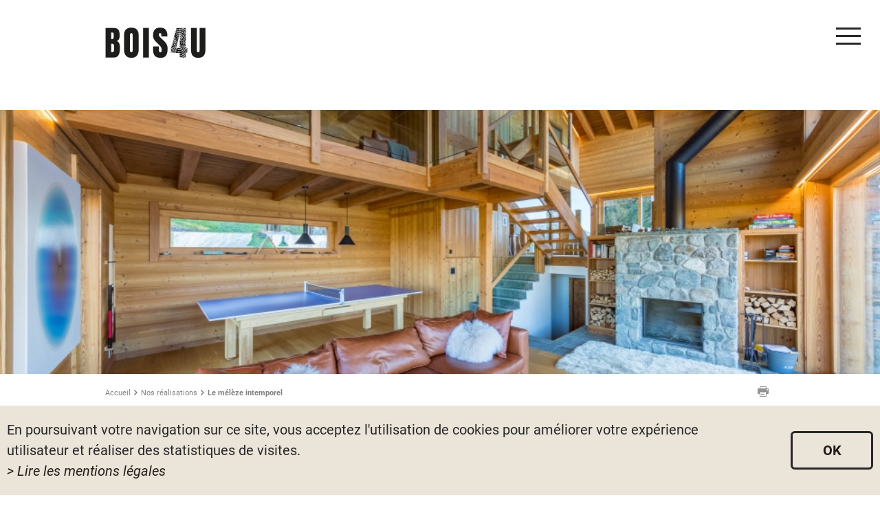

--- FILE ---
content_type: text/html; charset=UTF-8
request_url: https://www.bois4u.ch/fr/pedromeleze-327.html
body_size: 5453
content:
<!DOCTYPE html>
<html>
<head>
<meta http-equiv="Content-type" content="text/html; charset=utf-8" />
<meta name="viewport" content="width=device-width, initial-scale=1" />
<link rel="canonical" href="https://www.bois4u.ch/fr/pedromeleze-327.html"/>
<link rel="alternate" hreflang="fr-CH" href="https://www.bois4u.ch/fr/pedromeleze-327.html"/>
<title>Pedromeleze :: Menuiserie Gilles Broccard</title>
<meta name="description" content="Menuiserie Gilles Broccard &agrave; Sion en Valais" />
<meta name="keywords" content="Pedromeleze Menuiserie Gilles Broccard &agrave; Sion en Valais" />
<meta property="og:image" content="https://www.bois4u.ch/data/images/galeries/01_ambiance/Pedro/5DM36634-HDR.jpg" />
<meta property="og:title" content="Pedromeleze :: Menuiserie Gilles Broccard" />
<meta property="og:description" content="Menuiserie Gilles Broccard &agrave; Sion en Valais" />
<meta property="og:url" content="https://www.bois4u.ch/fr/pedromeleze-327.html" />

<!-- Global site tag (gtag.js) - Google Analytics -->
<script async src="https://www.googletagmanager.com/gtag/js?id=G-0S2YVV4W1Q"></script>
<script>
  window.dataLayer = window.dataLayer || [];
  function gtag(){ dataLayer.push(arguments); }
  gtag('js', new Date());

  gtag('config', 'G-0S2YVV4W1Q');
</script>

<link rel="apple-touch-icon" sizes="57x57" href="/template/image/favicon/apple-icon-57x57.png">
<link rel="apple-touch-icon" sizes="60x60" href="/template/image/favicon/apple-icon-60x60.png">
<link rel="apple-touch-icon" sizes="72x72" href="/template/image/favicon/apple-icon-72x72.png">
<link rel="apple-touch-icon" sizes="76x76" href="/template/image/favicon/apple-icon-76x76.png">
<link rel="apple-touch-icon" sizes="114x114" href="/template/image/favicon/apple-icon-114x114.png">
<link rel="apple-touch-icon" sizes="120x120" href="/template/image/favicon/apple-icon-120x120.png">
<link rel="apple-touch-icon" sizes="144x144" href="/template/image/favicon/apple-icon-144x144.png">
<link rel="apple-touch-icon" sizes="152x152" href="/template/image/favicon/apple-icon-152x152.png">
<link rel="apple-touch-icon" sizes="180x180" href="/template/image/favicon/apple-icon-180x180.png">
<link rel="icon" type="image/png" sizes="192x192"  href="/template/image/favicon/android-icon-192x192.png">
<link rel="icon" type="image/png" sizes="32x32" href="/template/image/favicon/favicon-32x32.png">
<link rel="icon" type="image/png" sizes="96x96" href="/template/image/favicon/favicon-96x96.png">
<link rel="icon" type="image/png" sizes="16x16" href="/template/image/favicon/favicon-16x16.png">

<link rel="stylesheet" type="text/css" href="/js/jquery/fancybox/fancybox.css?_v=1"/>
<link rel="stylesheet" type="text/css" href="/style/T1.css?_v=1"/> <script src="/js/jquery/jquery-1.6.4.min.js?_v=1" type="text/javascript"></script>
<script src="/js/jquery/fancybox/jquery.fancybox-1.3.4.pack.js?_v=1" type="text/javascript"></script>
<script src="/js/jquery/openbox.js?_v=1" type="text/javascript"></script>
<script src="/js/functions.js?_v=1" type="text/javascript"></script>
<script src="/js/mandatory.js?_v=1" type="text/javascript"></script>
<script src="/js/adminzone.js?_v=1" type="text/javascript"></script>
<script src="/plugin/menu/js/menu.js?_v=1" type="text/javascript"></script> 

<script>

</script>



<script>
$(document).ready(function()
{
	//valignAll();  //->A activer si besoin du valign
	openboxInit();
	animeMenu('menuMain','0',1);
navigToParent($(this));
animeMenu('menuFooterMain','0',1);
	
	
	//Fonction qui ajoute du JQuery sur les listes
	initList(true);
	
	// Menu Desktop
	$('#menuIconeDesktop').click(function(){
		$('#rightPanel').toggleClass('open');
	});
});

//Fonction qui ajoute le code JQUERY sur les listes
function initList(bFirst)
{
	/*if(!bFirst)  //->A activer si besoin du valign
		valignAll($(".listCtn")); */
	
	//Insertion des codes pour les effets sur les listes Ex. over ou ouverture FAQ
	//ATTENTION: pour chaque nouvelle fonction, il faudra penser à mettre une classe "donescroll"
	
}
</script>
</head>
<body class="">
	<div id="mainPanel">
	
		<div id="leftPanel">
			<nav><div class="menuHolder"><div id="menuMain"><ul id="ulmid_menu" class="menu0">
	<li id="mid_2" class="menu0 " >
		
		<a href="/fr/accueil-40.html" target="_self" class="menu0 " style="">Accueil</a>
		
		
	</li>
	<li id="mid_13" class="menu0 " >
		
		<a href="/fr/votre-service-depuis-generations-89.html" target="_self" class="menu0 " style="">Présentation</a>
		
		
	</li>
	<li id="mid_3" class="menu0 " >
		
		<a href="/fr/savoir-faire-3.html" target="_self" class="menu0 " style="">Savoir-faire</a>
		
		
	</li>
	<li id="mid_11" class="menu0 " >
		
		<a href="/fr/realisations-10.html" target="_self" class="menu0 menuselected" style="">Nos réalisations</a>
		
		
	</li>
	<li id="mid_12" class="menu0 " >
		
		<a href="/fr/actualites-43.html" target="_self" class="menu0 " style="">News</a>
		
		
	</li>
	<li id="mid_1" class="menu0 " >
		
		<a href="/fr/contact-1.html" target="_self" class="menu0 " style="">contact</a>
		
		
	</li>
</ul></div></div></nav>
		</div>
		
		<div class="mainHolder">
			<div class="mainContainer">
				<header class="nicePadding">
					<div class="mainContentWidth">
						<a id="logo" href="/">
						<picture itemprop="logo">
							<source srcset="/template/image/logo-banner.png" media="(min-width: 1024px)"></source>
							<source srcset="/template/image/logo-banner.png" media="(min-width: 768px)"></source>
							<img src="/template/image/logo-banner.png" alt="" />
						</picture>
					</div>
					<a id="menuIcone" class="menuIcone"><span class="line"></span></a>
					
					<nav><div class="menuHolder"><!-- placeholder for menu --></div></nav>					
					
				</header>
				
				<!-- slider/template/view.html -->
<div id="sliderCtn">
	<div class="sliderElementCtn">
		<a href="#" target="_self" class="sliderElement current" rel="1" data-img="/data/images/slider/interieur/5DM30187.jpg" style='background-image:url(/data/images/slider/interieur/5DM30187.jpg)'>
			<div class="slogan empty"><span></span></div>
		</a>
	</div>
	<a href="#" class="arrow sliderNext cms_icons-chevron_1"></a>
	<a href="#" class="arrow sliderPrev cms_icons-chevron_1"></a>
	<div id="bullets"></div>
</div>	

<script>
(function(){ 
	
	var ctn = "#sliderCtn";
	var configSlide = "horizontal";
	var configBullet = false;
	var configArrow = false;
	
	//Config css for animation. Use !important on .sliderElement.current to avoid transition of current element (exemple with opacity)
	var configCurrent =  { "top":"0%", "left":"0%",    "opacity":1, "z-index":1, "display":"block" }; //keep left and right in % to avoid error between pixel and percent (safari)
	var configPrevious = { "top":"0%", "left":"-100%", "opacity":1, "z-index":2, "display":"block" };
	var configNext =     { "top":"0%", "left":"100%",  "opacity":1, "z-index":2, "display":"block" };
	
	if(configSlide == "opacity")
	{
		configPrevious = { "top":"0%", "left":"0%", "opacity":0, "z-index":2, "display":"block" };
		configNext =     { "top":"0%", "left":"0%", "opacity":0, "z-index":2, "display":"block" };
	}
	
	var animTime = 1000;
	
	var $elCtn = $(ctn + " .sliderElementCtn");
	var iCptElement = $(".sliderElement",$elCtn).length;
	
	var $current = $(".current",$elCtn);
	var iCurrent = parseInt($current.attr("rel"));
	var inprogress = false;
	
	var doSlide = function(pIdx, pCurrentGoTo, pAppearingStartTo){		
		if(inprogress) return;
		inprogress = true;
		
		if(pIdx>iCptElement)
			pIdx = 1;
		else if(pIdx<1)
			pIdx = iCptElement;
		
		//Activation de la bullet
		$("#bullets a").removeClass("active");
		$("#bullet"+pIdx).addClass("active");
		
		var $appearing = $(" .sliderElement[rel="+ pIdx + "]",$elCtn);
		var $img = $("<img />").load(function(){
			$appearing.css("background-image", "url(" + $(this).attr("src") + ")");
			$current.animate( pCurrentGoTo , animTime, function(){ $(this).removeClass("current").removeAttr("style"); });
			$appearing.css(pAppearingStartTo).animate(configCurrent, animTime, function(){ $current = $(this); $current.addClass("current"); iCurrent = pIdx; inprogress=false; });
		}).attr("src", $appearing.attr("data-img"));
	};
	
	//Enlève le clic sur les href à # et donc pas de lien à suivre
	$(ctn + " a.sliderElement[href=#]").addClass("cursor").click(function(evt){ evt.preventDefault(); });
	
	//On bloc les effets si il n'y qu'un seul élément
	if(iCptElement<=1)
	{
		//On enlève les bullets et les flèches
		$('#bullets').css('display','none');
		$(ctn +' .arrow').css('display','none');
	}
	else
	{
		//Création des bullets de navigation
		if(configBullet)
		{
			for(var i=1 ; i <= iCptElement; i++)
			{
				var isActive = (i==1)?"active":"";
				$("<a href='#' class='"+isActive+"' id='bullet"+ i +"'></a>").click(function(ev){ ev.preventDefault(); if($(this).hasClass("active")) return; var index = parseInt($(this).attr("id").replace("bullet","")); execute(function(){ doSlide(index, configPrevious, configNext); }); }).appendTo("#bullets");
			}
		}
	}
	
	//Gestion des flèches
	if(configArrow)
	{
		$(ctn + " a.sliderNext").click(function(evt){ evt.preventDefault();  execute(function(){ doSlide((iCurrent+1), configPrevious, configNext); }); });
		$(ctn + " a.sliderPrev").click(function(evt){ evt.preventDefault(); execute(function(){ doSlide((iCurrent-1), configNext, configPrevious); }); });
	}
	else
		$(ctn +' .arrow').css('display','none');


	
	//Execute la fonction de callback et stop et restart interval si il y en a un car en mobile on pas pas de hover qui stop l'interval
	var execute = function(pCallback){
		var isinterval = (interval!=null); 
		if(isinterval) 
			sliderInterval();
		
		pCallback();
		
		if(isinterval) 
			sliderInterval();
	};
	
	//Ajout du défilement automatique: sliderInterval() start or stop interval depend if an interval is running
	var interval = null;
	var sliderInterval = function(){
		if(interval)
		{
			clearInterval(interval);
			interval = null;
		}
		else
			interval = setInterval(function(){ doSlide((iCurrent+1), configPrevious, configNext); } , 6000);
	}
	
	if(iCptElement>1)
		{
			//Ajout du swipe
			swipe(ctn, function(){ execute(function(){ doSlide((iCurrent+1), configPrevious, configNext); }); }, function(){ execute(function(){ doSlide((iCurrent-1), configNext, configPrevious); }); });
		
			sliderInterval();
			
			//Effet pour couper le défilement au survol
			$(ctn).hover(function(){ sliderInterval(); }, function(){ sliderInterval(); });
		}
	
	
})();
</script>
				
				<div id="contentTopNav" class="mainContentWidth nicePadding nomobile">
					<div class="floatRight">
						<div id="printsendCtn">
	<!-- a href="https://www.addthis.com/bookmark.php?v=250&amp;pubid=Conchita123" class="addthis_button_compact"><img src="/template/image/share.png"></a -->
	<!-- a href="/noindex/fr/pedromeleze-327.html?media=print&plugin=printsend-pdf-1" class="cms_icons-doc_pdf_1" title="Télécharger cette page en PDF"></a -->
	<!-- <a href="/noindex/fr/pedromeleze-327/ajaxmanager-plug-printsend-fct-sendAFriendView-returnformat-html.html" target="openbox" onclick="void('openbox.ajax')" class="cms_icons-mail" title="Recommander cette adresse à un ami"></a> -->
	<a href="javascript:var win=window.open('/noindex/fr/pedromeleze-327.html?media=print&plugin=printsend-print-1','print', 'width=500, height=500,scrollbars=1, resizable=1');" class="cms_icons-fax_imprimante" title="Imprimer le contenu de cette page"></a>
	<!-- <a class="addthis_button_facebook cms_icons-facebook_1" title="Facebook"><img src="/template/image/vide.gif"></a> -->
	<!-- <a class="addthis_button_twitter cms_icons-twitter_1" title="Twitter"><img src="/template/image/vide.gif"></a>-->
</div>
					</div>
					<div id="youarehereCtn"><span class='header'><a href='/'>Accueil</a></span><span class="separator cms_icons-chevron_1"></span><a href="/fr/realisations-10.html">Nos réalisations</a><span class="separator cms_icons-chevron_1"></span><a href="/fr/meleze-intemporel-324.html">Le mélèze intemporel</a><span class="separator cms_icons-chevron_1"></span><a href="/fr/pedromeleze-327.html">Pedromeleze</a></div>
				</div>
				
				<!-- ECRAN POUR ADMIN -->
				
 				
 				<!-- Contenu principal de la page -->
 				<div id="sectionWood">
	 				<section id="mainContent">	
	 					<!-- page/template/view.html -->
<article class="mainContentWidth nicePadding">
	<div lang="Entête de la page" id="galleryimage">
		<div id="galleryimageContextMenu" class="zoneMenu"></div>
		<div id="galleryimageHeadCtn" class="headCtn">
			<h1>Pedromeleze</h1>
			<h2></h2>
			<div class="img" style="display:none;"></div>
		</div>
		<img class="galleryimageInner" src="/data/images/galeries/01_ambiance/Pedro/5DM36634-HDR.jpg" border=0/>
	</div>
	
	
</article>
					<div class="mainContentWidth">
	 					
	 					
	 					
						
						
						
						
	 					</div>
	 				</section>
 				</div>
 				
 				<section id="temoignageFixe" class="temoignage nicePadding">
	<div class="mainContentWidth flex-column">
		<article>Offrez-vous le sur-mesure à des tarifs accessibles. Un projet, un rêve?<br />Rencontrons-nous pour faire un devis gratuit et personnalisé, sans engagement.</article>
		<span class="flex-row">
			<div class="button allcaps bold email"><span id="buildM_69798ac3b389b"><script>buildMail("buildM_69798ac3b389b", "info", "bois4u.ch","", "" , "");</script></span></div>
			<div class="button allcaps bold phone"><a href="tel:+41 27 288 55 55">+41 27 288 55 55</a></div>
		</span>
	</div>
</section>

<div class="bg-bois"></div>
 				<footer>
	<!-- ADRESSE EN MICROFORMAT basé sur schema.org: https://schema.org/address et testé avec outils Google: https://search.google.com/structured-data/testing-tool -->
	<div id="footerMain" class="nicePadding">
	<div class="mainContentWidth">
		<div id="footerLeft" class="">
			<div itemscope itemtype="http://schema.org/PostalAddress">
				<picture itemprop="logo">
					<source srcset="/template/image/logo-white.png" media="(min-width: 1024px)"></source>
					<source srcset="/template/image/logo-white.png" media="(min-width: 768px)"></source>
					<img src="/template/image/logo-white.png" alt="Menuiserie bois4u SA" />
				</picture>
				<h5><span itemprop="name">Menuiserie bois4u SA</span></h5>
				<span itemprop="streetAddress">Rue du Rawil 66</span><br />
				<span itemprop="postalCode">CH-1950</span>
				<span itemprop="addressLocality">Sion</span><br />
				<hr />
				<span><a href="https://www.google.com/maps/place/Bois+4u+SA/@46.2193476,7.3546855,15z/data=!4m2!3m1!1s0x0:0xb321e9587579ccee?sa=X&ved=2ahUKEwirnojE7sWDAxXj7LsIHTQBDyUQ_BJ6BAgMEAA" target="_blank">Plan d'accès</a></span>
				<hr />
				<span itemprop="telephone" content="+41 27 288 55 55" class="phone"><a href="tel:+41 27 288 55 55">+41 27 288 55 55</a></span><br />
				<!-- span itemprop="telephone" content="+41 79 220 79 54" class="phone"><a href="tel:+41 79 220 79 54">+41 79 220 79 54</a></span><br / -->
				<span itemprop="email"><span id="buildM_69798ac3b38e8"><script>buildMail("buildM_69798ac3b38e8", "info", "bois4u.ch","", "" , "");</script></span></span>
			</div>
		</div>
		<div id="footerRight" class="">
			<h4>Nous suivre</h4>
			<!-- <p>Recevez nos offres spéciales, nos dernières réalisations</p><p>et les nouveautés directement par email une fois par trimestre.</p>
			<span class="button allcaps bold"><a href="#newsletter">Votre adresse email</a></span> -->
			<p>Suivez-nous</p><p>Pour vous inspirer, laisser un avis ou en savoir plus sur bois4u</p>
			<div id="social">
				<ul>
					<li>
						<a href="https://www.facebook.com/bois4u-112907997123190" target="_blank">
							<img src="/template/image/facebook.svg" alt="Facebook" />
						</a>
					</li>
					<li>
						<a href="https://www.instagram.com/bois4u/" target="_blank">
							<img src="/template/image/instagram.svg" alt="Instagram" />
						</a>
					</li>
					<li>
						<a href="https://br.pinterest.com/gillesbroccard/" target="_blank">
							<img src="/template/image/pinterest.svg" alt="Pinterest" />
						</a>
					</li>
				</ul>
			</div>
		</div>
	</div>
	</div>
	<div id="footerBottom" class="nicePadding">
	<div id="menuFooter" class="mainContentWidth flex-row">
		<div id="menuFooterMain"><ul id="ulmid_menuFooter" class="menu0 flex-row">
	<li id="mid_8" class="menu0 " >
		
		<a href="/fr/homepage/sitemap-view-1.html" target="_self" class="menu0 " style="">Sitemap</a>
		
		
	</li>
	<li id="mid_9" class="menu0 " >
		
		<a href="/fr/homepage/mentionslegales-view-1.html" target="_self" class="menu0 " style="">Mentions légales</a>
		
		
	</li>
</ul></div>
				
		<a id="powered" href="https://boomerang.ch" target="_blank"></a>
	</div>
	
	</div>
</footer>

			</div>
		</div>
	</div>
	<div id="disclaimerCtn">
	<div class="disclaimer">
		<div class="txt">En poursuivant votre navigation sur ce site, vous acceptez l'utilisation de cookies pour améliorer votre expérience utilisateur et réaliser des statistiques de visites.</div>
		<a class="read" href="/fr/homepage/mentionslegales-view-1.html">Lire les mentions légales</a>
		<a class="close button" href="#">ok</a>
	</div>	
	<script>
		$(document).ready(function(){	
			$('#disclaimerCtn .close').click(function(evt){
				evt.preventDefault(); 
				$('#disclaimerCtn').addClass("hide");
				$.post("/fr/pedromeleze-327/mentionslegales-disclaimer-OK/ajaxmanager-plug-mentionslegales-fct-setDisclaimer.html");
			}); 
		});
	</script>
</div>
	
</body>
</html>


--- FILE ---
content_type: text/html; charset=UTF-8
request_url: https://www.bois4u.ch/fr/meleze-intemporel-324.html
body_size: 6340
content:
<!DOCTYPE html>
<html>
<head>
<meta http-equiv="Content-type" content="text/html; charset=utf-8" />
<meta name="viewport" content="width=device-width, initial-scale=1" />
<link rel="canonical" href="https://www.bois4u.ch/fr/meleze-intemporel-324.html"/>
<link rel="alternate" hreflang="fr-CH" href="https://www.bois4u.ch/fr/meleze-intemporel-324.html"/>
<title>Le m&eacute;l&egrave;ze intemporel :: Menuiserie Gilles Broccard</title>
<meta name="description" content="Chalet &agrave; la montagne en m&eacute;l&egrave;ze vapo trait&eacute;" />
<meta name="keywords" content="Le m&eacute;l&egrave;ze intemporel Chalet &agrave; la montagne en m&eacute;l&egrave;ze vapo trait&eacute;" />
<meta property="og:image" content="https://www.bois4u.ch/data/images/accroches/01.Ambiance/Pedro/5DM36646-HDR.jpg" />
<meta property="og:title" content="Le m&eacute;l&egrave;ze intemporel :: Menuiserie Gilles Broccard" />
<meta property="og:description" content="Chalet &agrave; la montagne en m&eacute;l&egrave;ze vapo trait&eacute;" />
<meta property="og:url" content="https://www.bois4u.ch/fr/meleze-intemporel-324.html" />

<!-- Global site tag (gtag.js) - Google Analytics -->
<script async src="https://www.googletagmanager.com/gtag/js?id=G-0S2YVV4W1Q"></script>
<script>
  window.dataLayer = window.dataLayer || [];
  function gtag(){ dataLayer.push(arguments); }
  gtag('js', new Date());

  gtag('config', 'G-0S2YVV4W1Q');
</script>

<link rel="apple-touch-icon" sizes="57x57" href="/template/image/favicon/apple-icon-57x57.png">
<link rel="apple-touch-icon" sizes="60x60" href="/template/image/favicon/apple-icon-60x60.png">
<link rel="apple-touch-icon" sizes="72x72" href="/template/image/favicon/apple-icon-72x72.png">
<link rel="apple-touch-icon" sizes="76x76" href="/template/image/favicon/apple-icon-76x76.png">
<link rel="apple-touch-icon" sizes="114x114" href="/template/image/favicon/apple-icon-114x114.png">
<link rel="apple-touch-icon" sizes="120x120" href="/template/image/favicon/apple-icon-120x120.png">
<link rel="apple-touch-icon" sizes="144x144" href="/template/image/favicon/apple-icon-144x144.png">
<link rel="apple-touch-icon" sizes="152x152" href="/template/image/favicon/apple-icon-152x152.png">
<link rel="apple-touch-icon" sizes="180x180" href="/template/image/favicon/apple-icon-180x180.png">
<link rel="icon" type="image/png" sizes="192x192"  href="/template/image/favicon/android-icon-192x192.png">
<link rel="icon" type="image/png" sizes="32x32" href="/template/image/favicon/favicon-32x32.png">
<link rel="icon" type="image/png" sizes="96x96" href="/template/image/favicon/favicon-96x96.png">
<link rel="icon" type="image/png" sizes="16x16" href="/template/image/favicon/favicon-16x16.png">

<link rel="stylesheet" type="text/css" href="/js/jquery/fancybox/fancybox.css?_v=1"/>
<link rel="stylesheet" type="text/css" href="/style/T1.css?_v=1"/> <script src="/js/jquery/jquery-1.6.4.min.js?_v=1" type="text/javascript"></script>
<script src="/js/jquery/fancybox/jquery.fancybox-1.3.4.pack.js?_v=1" type="text/javascript"></script>
<script src="/js/jquery/openbox.js?_v=1" type="text/javascript"></script>
<script src="/js/functions.js?_v=1" type="text/javascript"></script>
<script src="/js/mandatory.js?_v=1" type="text/javascript"></script>
<script src="/js/adminzone.js?_v=1" type="text/javascript"></script>
<script src="/plugin/menu/js/menu.js?_v=1" type="text/javascript"></script> 

<script>

</script>



<script>
$(document).ready(function()
{
	//valignAll();  //->A activer si besoin du valign
	openboxInit();
	animeMenu('menuMain','0',1);
animeMenu('menuFooterMain','0',1);
	
	
	//Fonction qui ajoute du JQuery sur les listes
	initList(true);
	
	// Menu Desktop
	$('#menuIconeDesktop').click(function(){
		$('#rightPanel').toggleClass('open');
	});
});

//Fonction qui ajoute le code JQUERY sur les listes
function initList(bFirst)
{
	/*if(!bFirst)  //->A activer si besoin du valign
		valignAll($(".listCtn")); */
	
	//Insertion des codes pour les effets sur les listes Ex. over ou ouverture FAQ
	//ATTENTION: pour chaque nouvelle fonction, il faudra penser à mettre une classe "donescroll"
	
}
</script>
</head>
<body class="">
	<div id="mainPanel">
	
		<div id="leftPanel">
			<nav><div class="menuHolder"><div id="menuMain"><ul id="ulmid_menu" class="menu0">
	<li id="mid_2" class="menu0 " >
		
		<a href="/fr/accueil-40.html" target="_self" class="menu0 " style="">Accueil</a>
		
		
	</li>
	<li id="mid_13" class="menu0 " >
		
		<a href="/fr/votre-service-depuis-generations-89.html" target="_self" class="menu0 " style="">Présentation</a>
		
		
	</li>
	<li id="mid_3" class="menu0 " >
		
		<a href="/fr/savoir-faire-3.html" target="_self" class="menu0 " style="">Savoir-faire</a>
		
		
	</li>
	<li id="mid_11" class="menu0 " >
		
		<a href="/fr/realisations-10.html" target="_self" class="menu0 menuselected" style="">Nos réalisations</a>
		
		
	</li>
	<li id="mid_12" class="menu0 " >
		
		<a href="/fr/actualites-43.html" target="_self" class="menu0 " style="">News</a>
		
		
	</li>
	<li id="mid_1" class="menu0 " >
		
		<a href="/fr/contact-1.html" target="_self" class="menu0 " style="">contact</a>
		
		
	</li>
</ul></div></div></nav>
		</div>
		
		<div class="mainHolder">
			<div class="mainContainer">
				<header class="nicePadding">
					<div class="mainContentWidth">
						<a id="logo" href="/">
						<picture itemprop="logo">
							<source srcset="/template/image/logo-banner.png" media="(min-width: 1024px)"></source>
							<source srcset="/template/image/logo-banner.png" media="(min-width: 768px)"></source>
							<img src="/template/image/logo-banner.png" alt="" />
						</picture>
					</div>
					<a id="menuIcone" class="menuIcone"><span class="line"></span></a>
					
					<nav><div class="menuHolder"><!-- placeholder for menu --></div></nav>					
					
				</header>
				
				<!-- slider/template/view.html -->
<div id="sliderCtn">
	<div class="sliderElementCtn">
		<a href="#" target="_self" class="sliderElement current" rel="" data-img="/data/images/accroches/01.Ambiance/Pedro/5DM36646-HDR.jpg" style='background-image:url(/data/images/accroches/01.Ambiance/Pedro/5DM36646-HDR.jpg); background-position:50% 47.61904761904752%;'>
			<div class="slogan empty"><span></span></div>
		</a>
	</div>
	<a href="#" class="arrow sliderNext cms_icons-chevron_1"></a>
	<a href="#" class="arrow sliderPrev cms_icons-chevron_1"></a>
	<div id="bullets"></div>
</div>	

<script>
(function(){ 
	
	var ctn = "#sliderCtn";
	var configSlide = "horizontal";
	var configBullet = false;
	var configArrow = false;
	
	//Config css for animation. Use !important on .sliderElement.current to avoid transition of current element (exemple with opacity)
	var configCurrent =  { "top":"0%", "left":"0%",    "opacity":1, "z-index":1, "display":"block" }; //keep left and right in % to avoid error between pixel and percent (safari)
	var configPrevious = { "top":"0%", "left":"-100%", "opacity":1, "z-index":2, "display":"block" };
	var configNext =     { "top":"0%", "left":"100%",  "opacity":1, "z-index":2, "display":"block" };
	
	if(configSlide == "opacity")
	{
		configPrevious = { "top":"0%", "left":"0%", "opacity":0, "z-index":2, "display":"block" };
		configNext =     { "top":"0%", "left":"0%", "opacity":0, "z-index":2, "display":"block" };
	}
	
	var animTime = 1000;
	
	var $elCtn = $(ctn + " .sliderElementCtn");
	var iCptElement = $(".sliderElement",$elCtn).length;
	
	var $current = $(".current",$elCtn);
	var iCurrent = parseInt($current.attr("rel"));
	var inprogress = false;
	
	var doSlide = function(pIdx, pCurrentGoTo, pAppearingStartTo){		
		if(inprogress) return;
		inprogress = true;
		
		if(pIdx>iCptElement)
			pIdx = 1;
		else if(pIdx<1)
			pIdx = iCptElement;
		
		//Activation de la bullet
		$("#bullets a").removeClass("active");
		$("#bullet"+pIdx).addClass("active");
		
		var $appearing = $(" .sliderElement[rel="+ pIdx + "]",$elCtn);
		var $img = $("<img />").load(function(){
			$appearing.css("background-image", "url(" + $(this).attr("src") + ")");
			$current.animate( pCurrentGoTo , animTime, function(){ $(this).removeClass("current").removeAttr("style"); });
			$appearing.css(pAppearingStartTo).animate(configCurrent, animTime, function(){ $current = $(this); $current.addClass("current"); iCurrent = pIdx; inprogress=false; });
		}).attr("src", $appearing.attr("data-img"));
	};
	
	//Enlève le clic sur les href à # et donc pas de lien à suivre
	$(ctn + " a.sliderElement[href=#]").addClass("cursor").click(function(evt){ evt.preventDefault(); });
	
	//On bloc les effets si il n'y qu'un seul élément
	if(iCptElement<=1)
	{
		//On enlève les bullets et les flèches
		$('#bullets').css('display','none');
		$(ctn +' .arrow').css('display','none');
	}
	else
	{
		//Création des bullets de navigation
		if(configBullet)
		{
			for(var i=1 ; i <= iCptElement; i++)
			{
				var isActive = (i==1)?"active":"";
				$("<a href='#' class='"+isActive+"' id='bullet"+ i +"'></a>").click(function(ev){ ev.preventDefault(); if($(this).hasClass("active")) return; var index = parseInt($(this).attr("id").replace("bullet","")); execute(function(){ doSlide(index, configPrevious, configNext); }); }).appendTo("#bullets");
			}
		}
	}
	
	//Gestion des flèches
	if(configArrow)
	{
		$(ctn + " a.sliderNext").click(function(evt){ evt.preventDefault();  execute(function(){ doSlide((iCurrent+1), configPrevious, configNext); }); });
		$(ctn + " a.sliderPrev").click(function(evt){ evt.preventDefault(); execute(function(){ doSlide((iCurrent-1), configNext, configPrevious); }); });
	}
	else
		$(ctn +' .arrow').css('display','none');


	
	//Execute la fonction de callback et stop et restart interval si il y en a un car en mobile on pas pas de hover qui stop l'interval
	var execute = function(pCallback){
		var isinterval = (interval!=null); 
		if(isinterval) 
			sliderInterval();
		
		pCallback();
		
		if(isinterval) 
			sliderInterval();
	};
	
	//Ajout du défilement automatique: sliderInterval() start or stop interval depend if an interval is running
	var interval = null;
	var sliderInterval = function(){
		if(interval)
		{
			clearInterval(interval);
			interval = null;
		}
		else
			interval = setInterval(function(){ doSlide((iCurrent+1), configPrevious, configNext); } , 6000);
	}
	
	if(iCptElement>1)
		{
			//Ajout du swipe
			swipe(ctn, function(){ execute(function(){ doSlide((iCurrent+1), configPrevious, configNext); }); }, function(){ execute(function(){ doSlide((iCurrent-1), configNext, configPrevious); }); });
		
			sliderInterval();
			
			//Effet pour couper le défilement au survol
			$(ctn).hover(function(){ sliderInterval(); }, function(){ sliderInterval(); });
		}
	
	
})();
</script>
				
				<div id="contentTopNav" class="mainContentWidth nicePadding nomobile">
					<div class="floatRight">
						<div id="printsendCtn">
	<!-- a href="https://www.addthis.com/bookmark.php?v=250&amp;pubid=Conchita123" class="addthis_button_compact"><img src="/template/image/share.png"></a -->
	<!-- a href="/noindex/fr/meleze-intemporel-324.html?media=print&_ga=GA1.1.1104836401.1769573060&_ga_0S2YVV4W1Q=GS2.1.s1769573060%24o1%24g0%24t1769573060%24j60%24l0%24h0&plugin=printsend-pdf-1" class="cms_icons-doc_pdf_1" title="Télécharger cette page en PDF"></a -->
	<!-- <a href="/noindex/fr/meleze-intemporel-324/ajaxmanager-plug-printsend-fct-sendAFriendView-returnformat-html.html" target="openbox" onclick="void('openbox.ajax')" class="cms_icons-mail" title="Recommander cette adresse à un ami"></a> -->
	<a href="javascript:var win=window.open('/noindex/fr/meleze-intemporel-324.html?media=print&_ga=GA1.1.1104836401.1769573060&_ga_0S2YVV4W1Q=GS2.1.s1769573060%24o1%24g0%24t1769573060%24j60%24l0%24h0&plugin=printsend-print-1','print', 'width=500, height=500,scrollbars=1, resizable=1');" class="cms_icons-fax_imprimante" title="Imprimer le contenu de cette page"></a>
	<!-- <a class="addthis_button_facebook cms_icons-facebook_1" title="Facebook"><img src="/template/image/vide.gif"></a> -->
	<!-- <a class="addthis_button_twitter cms_icons-twitter_1" title="Twitter"><img src="/template/image/vide.gif"></a>-->
</div>
					</div>
					<div id="youarehereCtn"><span class='header'><a href='/'>Accueil</a></span><span class="separator cms_icons-chevron_1"></span><a href="/fr/realisations-10.html">Nos réalisations</a><span class="separator cms_icons-chevron_1"></span><a href="/fr/meleze-intemporel-324.html">Le mélèze intemporel</a></div>
				</div>
				
				<!-- ECRAN POUR ADMIN -->
				
 				
 				<!-- Contenu principal de la page -->
 				<div id="sectionWood">
	 				<section id="mainContent">	
	 					<!-- projet/template/view.html -->
<article>
	<div lang="Entête de la page" id="projet">
		<div id="projetContextMenu" class="zoneMenu"></div>
		<div id="projetHeadCtn" class="headCtn">
			<div class="maxWidth nicePadding">
				<div class="prevnext">
					<a class="hideIfEmpty allcaps prev" href="/fr/cuisine-meleze-333.html">Précédent</a>
					<a class="hideIfEmpty allcaps next" href="/fr/vivre-montagne-280.html">Suivant</a>
				</div>
				<div class="mainContentWidth categorie">Ambiance</div>
				<div class="mainContentWidth">
					<h1>Le mélèze intemporel</h1>				
					<hr />
					<h2>Chalet à la montagne en mélèze vapo traité</h2>
					<a class="hideIfEmpty allcaps button" href="">Voir le plan 3D</a>
				</div>
			</div>
			<div id="gallerie">
				<!-- galleryimage/template/list_gallerie.html -->
<div lang="Gestion de listes de photos" id="galleryimageList" >
	<div id="galleryimageListCtnView" class="listCtn">
		<div class="prevnext">
			<a class="prev" href="#"></a>
			<a class="next" href="#"></a>
		</div>
			<div class="listElement " style="" data-url="">
				<div class="img" alt="Pedromeleze" style="background-image: url('/data/images/galeries/01_ambiance/Pedro/5DM36622-HDR.jpg');"></div>
			</div>
			<div class="listElement " style="" data-url="">
				<div class="img" alt="Pedromeleze" style="background-image: url('/data/images/galeries/01_ambiance/Pedro/5DM36626-HDR.jpg');"></div>
			</div>
			<div class="listElement " style="" data-url="">
				<div class="img" alt="Pedromeleze" style="background-image: url('/data/images/galeries/01_ambiance/Pedro/5DM36634-HDR.jpg');"></div>
			</div>
			<div class="listElement " style="" data-url="">
				<div class="img" alt="Pedromeleze" style="background-image: url('/data/images/galeries/01_ambiance/Pedro/5DM36646-HDR.jpg');"></div>
			</div>
			<div class="listElement " style="" data-url="">
				<div class="img" alt="Pedromeleze" style="background-image: url('/data/images/galeries/01_ambiance/Pedro/5DM36662-HDR.jpg');"></div>
			</div>
			<div class="listElement " style="" data-url="">
				<div class="img" alt="Pedromeleze" style="background-image: url('/data/images/galeries/01_ambiance/Pedro/5DM36666-HDR.jpg');"></div>
			</div>
			<div class="listElement " style="" data-url="">
				<div class="img" alt="Pedromeleze" style="background-image: url('/data/images/galeries/01_ambiance/Pedro/5DM36670-HDR.jpg');"></div>
			</div>
			<div class="listElement " style="" data-url="">
				<div class="img" alt="Pedromeleze" style="background-image: url('/data/images/galeries/01_ambiance/Pedro/5DM36678-HDR.jpg');"></div>
			</div>
		<div class="divwrapper"></div>
	</div>
	
</div>

<script>
(function($) {
	let scrollTo = function (target)
	{
		//console.log('scrollTo target', target.attr('id'));
		let targetOffset = target.offset().top;
		
		$('html, body').animate({
			scrollTop: targetOffset
		}, 100);
	}
	
	// do the animation
	let transition = function (currentImage, nextImage)
	{
		// transition
		//console.log('transition');
		scrollTo($('#galleryimageListCtnView'));
		
		nextImage.css('z-index', parseInt(currentImage.css('z-index')) + 1).fadeIn('slow', function ()
		{
			currentImage.css('z-index', 0).hide();
			nextImage.css('z-index', 1);
		});
	};
	
	// display the next image
	let goNext = function ()
	{
		let currentImage = $('#galleryimageListCtnView .listElement:visible');
		let nextImage = currentImage.next();
		
		// fallback on the first element (end of list)
		if (nextImage.find('.img').length == 0) {
			nextImage = $('#galleryimageListCtnView .listElement:first');
		}
		
		transition(currentImage, nextImage);
		
		// end
		event.preventDefault();
	};
	
	// display the previous image
	let goPrev = function ()
	{
		let currentImage = $('#galleryimageListCtnView .listElement:visible');
		let nextImage = currentImage.prev();
		
		// fallback on the first element (end of list)
		if (nextImage.find('.img').length == 0) {
			nextImage = $('#galleryimageListCtnView .listElement:last');
		}
		
		transition(currentImage, nextImage);
		
		// end
		event.preventDefault();
	};
	
	// bind the events
	$('#galleryimageListCtnView .prevnext>a.next').click(function ()
	{
		goNext();
   	});

   	$('#galleryimageListCtnView .prevnext>a.prev').click(function ()
	{
		goPrev();
   	});
	
	swipe('#galleryimageListCtnView', goNext, goPrev);
   	
})(jQuery);
</script>
			</div>
			<div id="temoignageClient" class="temoignage nicePadding mainContentWidth none">
				<div class="mainContentWidth flex-column">
					<div>
						<blockquote></blockquote>
						<span class="signature"></span>
					</div>
				</div>
			</div>
		</div>
		
	</div>
	<!-- contentmanager/template/projet.html -->

</article>
					<div class="mainContentWidth">
	 					
	 					
	 					
						
						
						
						
	 					</div>
	 				</section>
 				</div>
 				
 				<section id="temoignageFixe" class="temoignage nicePadding">
	<div class="mainContentWidth flex-column">
		<article>Offrez-vous le sur-mesure à des tarifs accessibles. Un projet, un rêve?<br />Rencontrons-nous pour faire un devis gratuit et personnalisé, sans engagement.</article>
		<span class="flex-row">
			<div class="button allcaps bold email"><span id="buildM_69798ac4c8584"><script>buildMail("buildM_69798ac4c8584", "info", "bois4u.ch","", "" , "");</script></span></div>
			<div class="button allcaps bold phone"><a href="tel:+41 27 288 55 55">+41 27 288 55 55</a></div>
		</span>
	</div>
</section>

<div class="bg-bois"></div>
 				<footer>
	<!-- ADRESSE EN MICROFORMAT basé sur schema.org: https://schema.org/address et testé avec outils Google: https://search.google.com/structured-data/testing-tool -->
	<div id="footerMain" class="nicePadding">
	<div class="mainContentWidth">
		<div id="footerLeft" class="">
			<div itemscope itemtype="http://schema.org/PostalAddress">
				<picture itemprop="logo">
					<source srcset="/template/image/logo-white.png" media="(min-width: 1024px)"></source>
					<source srcset="/template/image/logo-white.png" media="(min-width: 768px)"></source>
					<img src="/template/image/logo-white.png" alt="Menuiserie bois4u SA" />
				</picture>
				<h5><span itemprop="name">Menuiserie bois4u SA</span></h5>
				<span itemprop="streetAddress">Rue du Rawil 66</span><br />
				<span itemprop="postalCode">CH-1950</span>
				<span itemprop="addressLocality">Sion</span><br />
				<hr />
				<span><a href="https://www.google.com/maps/place/Bois+4u+SA/@46.2193476,7.3546855,15z/data=!4m2!3m1!1s0x0:0xb321e9587579ccee?sa=X&ved=2ahUKEwirnojE7sWDAxXj7LsIHTQBDyUQ_BJ6BAgMEAA" target="_blank">Plan d'accès</a></span>
				<hr />
				<span itemprop="telephone" content="+41 27 288 55 55" class="phone"><a href="tel:+41 27 288 55 55">+41 27 288 55 55</a></span><br />
				<!-- span itemprop="telephone" content="+41 79 220 79 54" class="phone"><a href="tel:+41 79 220 79 54">+41 79 220 79 54</a></span><br / -->
				<span itemprop="email"><span id="buildM_69798ac4c85ae"><script>buildMail("buildM_69798ac4c85ae", "info", "bois4u.ch","", "" , "");</script></span></span>
			</div>
		</div>
		<div id="footerRight" class="">
			<h4>Nous suivre</h4>
			<!-- <p>Recevez nos offres spéciales, nos dernières réalisations</p><p>et les nouveautés directement par email une fois par trimestre.</p>
			<span class="button allcaps bold"><a href="#newsletter">Votre adresse email</a></span> -->
			<p>Suivez-nous</p><p>Pour vous inspirer, laisser un avis ou en savoir plus sur bois4u</p>
			<div id="social">
				<ul>
					<li>
						<a href="https://www.facebook.com/bois4u-112907997123190" target="_blank">
							<img src="/template/image/facebook.svg" alt="Facebook" />
						</a>
					</li>
					<li>
						<a href="https://www.instagram.com/bois4u/" target="_blank">
							<img src="/template/image/instagram.svg" alt="Instagram" />
						</a>
					</li>
					<li>
						<a href="https://br.pinterest.com/gillesbroccard/" target="_blank">
							<img src="/template/image/pinterest.svg" alt="Pinterest" />
						</a>
					</li>
				</ul>
			</div>
		</div>
	</div>
	</div>
	<div id="footerBottom" class="nicePadding">
	<div id="menuFooter" class="mainContentWidth flex-row">
		<div id="menuFooterMain"><ul id="ulmid_menuFooter" class="menu0 flex-row">
	<li id="mid_8" class="menu0 " >
		
		<a href="/fr/homepage/sitemap-view-1.html" target="_self" class="menu0 " style="">Sitemap</a>
		
		
	</li>
	<li id="mid_9" class="menu0 " >
		
		<a href="/fr/homepage/mentionslegales-view-1.html" target="_self" class="menu0 " style="">Mentions légales</a>
		
		
	</li>
</ul></div>
				
		<a id="powered" href="https://boomerang.ch" target="_blank"></a>
	</div>
	
	</div>
</footer>

			</div>
		</div>
	</div>
	<div id="disclaimerCtn">
	<div class="disclaimer">
		<div class="txt">En poursuivant votre navigation sur ce site, vous acceptez l'utilisation de cookies pour améliorer votre expérience utilisateur et réaliser des statistiques de visites.</div>
		<a class="read" href="/fr/homepage/mentionslegales-view-1.html">Lire les mentions légales</a>
		<a class="close button" href="#">ok</a>
	</div>	
	<script>
		$(document).ready(function(){	
			$('#disclaimerCtn .close').click(function(evt){
				evt.preventDefault(); 
				$('#disclaimerCtn').addClass("hide");
				$.post("/fr/meleze-intemporel-324/mentionslegales-disclaimer-OK/ajaxmanager-plug-mentionslegales-fct-setDisclaimer.html");
			}); 
		});
	</script>
</div>
	
</body>
</html>


--- FILE ---
content_type: text/css; charset: UTF-8;charset=UTF-8
request_url: https://www.bois4u.ch/style/T1.css?_v=1
body_size: 11312
content:
/*************** FONTS  *******************/
@import url("../fonts/cms_icons/cms_icons.css");

/*************** STYLE DE BASE  *******************/
body
{
	margin:0px;
	padding:0px;
	font-family: Arial;
    font-size: 12px;
    color:black;
	background:#ffffff;
	position:relative;
}

.bgEditor
{
    background-color: #ffffff;
}

/* CONTAINERS PRINCIPAUX */
.mainHolder
{
	background:#cccccc;
}

.mainContainer
{
	position:relative;
	max-width:1180px;
	margin: 0 auto 0 auto;
	padding:0 10px 0 10px;
	background:#ffffff;
}

audio, img[_wpro_media_data*='.mp3'].wproFilePlugin
{
	display:block;
	width:100%;
	box-sizing:border-box;
	height:40px;
}

/* ENTETE DES PAGES*/
.headCtn
{
	overflow:hidden; /*fait office de divwrapper*/
	margin:50px 0 30px 0; 
}
.headCtn h1
{
	margin:10px 0 30px 0;
	font-size:35px;
	font-weight: bold;
}
.headCtn h2 /*resume of the page*/
{
	margin:0;
    font-size:12px;
	font-weight: bold;
  	overflow:hidden;
}

.headCtn .img
{
	width:100%;
	background:no-repeat center center;
	background-size:cover;
	margin:0 0 20px 0;
}
.headCtn .img:before, .imgcropctn.accroche:before
{
	content:"";
	display:block;
	padding-top:75%;
}

.headCtn h2:empty
{
	display:none;
}

/* LISTES */
.listCtn
{
	position:relative;
}

.listElement
{
	position:relative;
	display:block;
	margin:0 0 20px 0;
	text-decoration:none;
	/* overflow:hidden; */
}

.listElement .img
{
	position:relative;
	display:block;
	float:left;
	width:40%;
	background:url(/template/image/defaultList.jpg) no-repeat center center;
	background-size:cover;
	transition:opacity 0.5s;
}
.listElement .img:before
{
	content:"";
	display:block;
	padding-top:75%;
}
/* .listElement:hover .img
{
	opacity:0.75;
} */

.listElement .txt
{
	display:block;
	position:relative;
	padding:14px 14px 14px 14px;
	overflow:hidden;
}

.listElement h5
{
	margin:0px 0px 10px 0px;
	font-weight:bold;
	color:#000000;
	
}
.listElement .resume
{
	display:block;
	color:#000000;	
}

/* ZONE HTML */
.htmlcontent
{
	overflow:hidden;
}
.htmlcontent img
{
	max-width:100%;
	height:auto!important;
}
	
.htmlcontent iframe
{
	max-width:100%;
}

/* STYLE GENERIQUE*/
.divwrapper
{
	clear:both;
}
.lastcol
{
	margin-right:0px!important;
}

H1, H2, H3 /*H3 in html content // H1,H2 in case someone try to use this level in html content */
{
    margin:25px 0 15px 0;
    font-weight: bold;
    font-size:24px;
}

H4, H5, H6 /*H4 in html content // H5,H6 in case someone try to use this level in html content */
{
    margin:20px 0 10px 0;
    font-weight: bold;
    font-size:18px;
}


A
{
	color:#006621;
    text-decoration:none;
}

P
{
    margin-top: 7px;
    margin-bottom: 7px;
}

UL
{
	padding: 0px 0px 7px 13px;
	margin:0px 0px 0px 3px;
}

/* MEDIA QUERIES POUR LE MONTAGE */
/*@media only screen and (min-width:641px)
{
	.headCtn .img
	{
		width:40%;
		float:left;
		margin-right:20px;
	}
	
	.listElement
	{
		float:left;
		width:32%;
		margin-right:2%;
	}
	.listElement:nth-child(3n+0) adapter selon nbre de colonne
	{
		margin-right:0;
	} 

	.listElement .img
	{
		float:none;
		width:100%;
	}
}*/


/* TABLES */
.htmlcontent table
{
	table-layout:fixed;
}

table P
{
	margin:0px;
	padding:0px;
}

table th
{
	text-align:left;
}

table tbody.originaltbody
{
	display:table-row-group;
}
table tbody.responsivedtbody
{
	display:none;
}

/* 
MEDIA QUERIES FOR TABLE: max-width = width of htmlcontent
Je le fait dans ce sens pour pas toucher les tables originales (taille et alignement)
*/
@media only screen and (max-width:1031px)
{
	table
	{
		width:100%!important;
		table-layout:fixed;
	}
	table td
	{ 
		width:auto!important;
	}
	table img
	{	
		max-width:100%;
		height:auto!important;
	}
	
	table.responsived, table.responsived tbody, table.responsived tr, table.responsived td
	{
		display:block;
		width:100%!important;
	}
	
	table tbody.originaltbody
	{
		display:none;
	}
	
	table.responsived th p, table.responsived td p
	{
		text-align:left;
	}
		
	table tbody.responsivedtbody div.tr
	{
		display:block;
		margin-bottom:20px;
	}
	
	table tbody.responsivedtbody div.tr:after
	{
		content:"";
		display:block;
		padding-top:20px;
		border-bottom:1px dashed #999999;
	}
	table tbody.responsivedtbody div.tr.noth
	{
		margin-bottom:0;
	}
	table tbody.responsivedtbody div.tr.noth:after
	{
		content:none;
	}
	
	table tbody.responsivedtbody div.td
	{
		margin-bottom:5px;
	}
	table tbody.responsivedtbody div.td:after
	{
		content:"";
		display:block;
		clear:both;
	}
	table tbody.responsivedtbody div.td .tdlabel
	{
		display:block;
		float:left;
		clear:both;
		box-sizing:border-box;
		overflow:hidden;
		width:40%;
		padding-right:10px;
		max-width:120px;
		font-weight:bold;
	}
	table tbody.responsivedtbody div.td .tdlabel.asline
	{
		float:none;
		width:auto;
		padding:0;
		max-width:none;
	}
	table tbody.responsivedtbody div.td + div.td .tdlabel.asline
	{
		margin-top:20px;
		padding-top:20px;
		border-top:1px dashed #999999;
	}
	
	table tbody.responsivedtbody div.td .tdlabel.firstlevel, table tbody.responsivedtbody div.td .tdlabel.firstlevel + .tdlabel
	{
		float:none;
		width:auto;
		padding:0;
		max-width:none;
		margin-bottom:10px;
		text-transform:uppercase;
	}
	 
	table tbody.responsivedtbody div.td .tdlabel.firstlevel:empty
	{
		display:none;
	}
	table tbody.responsivedtbody div.td .tdlabel:not(.firstlevel):after
	{
		content:" : ";
	}
	table tbody.responsivedtbody div.td .tdlabel:not(.firstlevel):empty:after
	{
		content:"\00a0";/*&nbsp;*/
	}
	
	table tbody.responsivedtbody div.td .tddata
	{
		display:block;
		overflow:hidden;
	}
}

/* STYLES INVARIABLES */
.desactivatepage /*Pour l'affichage du text "désactivé " dans les listes et les titres des pages */
{
	font-size:11px;
	font-style:italic;
	font-weight:normal;
	color:red;
}

/* MANDATORY FIELD */
.mandatory, .mandatoryCustom /*Style des champs obligatoires. Defini 2 styles, cf mandatory.js */
{
  background-color: #d7d5d5;
}

.mandatoryFailed, .mandatoryCustomFailed /*Style des champs obligatoires lorsqu'un submit à echoué*/
{
  background-color: #FFE3E8;
  border:1px dotted red;
}

.error /*Pour l'affichage des messages erreurs */
{
	color: red;
}

.helpMsg
{
	color:green;
}

/*-- END MANDATORY FIELD --*/

/*-- FIELDSET --*/

legend
{
	font-family: arial;
    font-size: 11px;
    color:black;
}

fieldset
{
	border: 1px solid  #888888;
	margin:6px;
	background-color:#fdfdfd;
}

fieldset table, fieldset div /*margin pour les element dans le fieldset*/
{
	margin: 5px;
}

fieldset table table, fieldset div div, fieldset table div, fieldset div table /*Annule le margin pour les sous-element du fieldset*/
{
	margin: 0px;
}

/*-- FIN FIELDSET --*/
.tdAdmin
{
	width:90px;
	vertical-align:top;
	padding:5px;
}

.tdListAdmin
{
	padding-top:2px;
	padding-bottom:2px;
}

.tableListAdmin
{
	margin:10px;
}
/*Style icone dossier en admin*/
.stdZoneFixed .cms_icons-doc_folder_1 {
	font-size: 17px;
	color: #666;
}
/*-- FORM --*/
form
{
	margin:0px;
	padding:0px;
}

input, textarea
{
    border: 1px solid #bbb7b7;
   	padding-left:5px;
    background-color:#eeeeee ;
	box-sizing:border-box;
    max-width:100%;
}
/* Pour contrer le style IOS par défaut des boutons et champs texte, si il manque des types d'input les rajouter */
input[type=text], input[type=password], input[type=submit] {
	-webkit-appearance: none; 
    -moz-appearance: none;
    appearance: none;
    border-radius: 0;
}

select
{
	border:0px;
    background-color:#eeeeee ;
    box-sizing:border-box;
    max-width:100%;
}

input[type=checkbox], input[type=radio]
{ 
  border: none; 
  background-color:transparent;
}
/*-- FIN FORM --*/

.admin_scroll
{
    overflow-y: auto;
    float: left;
    width: 300px;
    position: relative;
    height: 250px;
    background: transparent;
}

.popupBloc
{
	background-image: url('/template/image/admin/bgadmin.gif'); 
	border: #101010 1px solid;
	padding:10px;
	font-family: arial;
    font-size: 11px;
    color:black;
}

.popupTitle
{
	padding-left:10px;
	background-image: url('/template/image/admin/titlebar.gif'); 
	font-family: Arial;
    font-size: 11px;
    color:black;
}

.popupTd
{
	padding:5px 10px 5px 10px;
	vertical-align:top;
}

/*Style pour la navigation*/
.loadmore
{
	text-align:center;
	padding:10px 0px 10px 0px;
	visibility:hidden;
}

.loadmore img
{
	filter:alpha(opacity=50); 
	-moz-opacity:0.50; 
	opacity: 0.50; 
}

/*Style pour le jqDdD*/
.drag
{
	opacity:0.5;
	cursor:move;
}
 .drop
{
	cursor:move;
	outline: 1px dashed black;
}
 .drag a, .drop a
{
	cursor:move;
}

/*************** FIN STYLE DE BASE  *******************/

/*************** ADMIN ZONE ********************/
.hilightZone
{
	outline: 1px solid #aaaaaa;
	margin:0px ;
	padding:0px ;
	vertical-align:top;
	position:relative; 
	width:100%;
	min-height:60px;
	height:auto !important;
	-height:60px; /*Pour IE 6*/
	background-image:url(/template/image/admin/bgzone.png);
	margin-bottom:5px;
}

.stdZone
{
	outline: 1px solid #eeeeee;
	margin:0px ;
	padding:0px ;
	vertical-align:top;
	position:relative; 
	width:100%;
	min-height:60px;
	height:auto !important;
	-height:60px; /*Pour IE 6*/
	background-image:url(/template/image/admin/bgzone.png);
	margin-bottom:5px;
}

.stdZoneFixed
{
	outline: 1px solid #666666;
	margin:0px ;
	padding:0px ;
	vertical-align:top;
	position:relative; 
	width:100%;
	min-height:60px;
	height:auto !important;
	-height:60px; /*Pour IE 6*/
	background-image: url('/template/image/admin/bgadmin.gif'); 
	margin-bottom:5px;
}
	
.zoneMenu
{
	padding: 0px;
	position:absolute;
	top:-40px;
	width: 100%;
	max-width: 975px;
	margin: 0px auto;
	left: 50%;
	transform: translatex(-50%);
}

.zoneMenuFixed
{
	margin:0px ;
	padding: 0px ;
	position:relative; 
	top:0px;
	left:0px;
	width:100%;
}

.stdZoneFixed table
{
	table-layout:auto!important; /*contré le fixed setté pour le responsive*/	
}

.tblContextMenuTitle
{
	margin:0px ;
	padding: 0px ;
	width:100%;
	background-image: url('/template/image/admin/titlebar.gif'); 
	height:18px;
  	color:#86081D;
  	font-size:11px;
	table-layout:auto!important; /*contré le fixed setté pour le responsive*/
}

.tblContextMenu
{
	border:0px;
	margin:0px ;
	width:100%;
	padding: 0px ;
 	height:19px;
	background-image:url(/template/image/admin/bgmenu.png);
	table-layout:auto; /*contré le fixed setté pour le responsive*/	
	font-size:11px;
}
.tblContextMenu table
{
	table-layout:auto; /*contré le fixed setté pour le responsive*/	
	width:auto!important;/*contré le fixed setté pour le responsive*/
}
		
.stdContextMenu
{
	margin:0px ;
	padding: 0px ;
	border:0px;
	height:19px;
}

.stdContextMenuSep
{
	margin:0px ;
	padding: 0px ;
	border:0px;
	height:19px;
	background-image:url(/template/image/admin/bgmenusep.png);
	background-repeat:no-repeat; 
}

  	
.hilightContextMenu
{
	margin:0px ;
	padding: 0px ;
	height:18px;
	background-image:url(/template/image/admin/bgmenusel.png);

}

.stdTextContextMenu
{
	margin-left:5px;
	margin-right:5px;
	text-decoration:none;
  	color: #000000;
	font-size: 11px;
}

.hilightTextContextMenu
{
	margin-left:5px;
	margin-right:5px;
	text-decoration:none;
	color: #AB0404;
	font-size: 11px;
}
/*************** FIN ADMIN ZONE ********************/
/*************** CROP IMG ZONE ********************/
.admimgcropholder
{
	margin:10px 0 10px 0;
	position:relative;
	min-width:404px;/* 400 + 4 de bordure */
}
.imgcropctn
{
	position:relative;
	display:block;
	width:400px;
	margin:0 auto 0 auto;
	border:2px solid #000000;
	overflow:hidden;
}
.imgcropctn.landscape
{
	cursor:ew-resize;
}
.imgcropctn.portrait
{
	cursor:ns-resize;
}
.imgcropctn:before
{
	content:"";
	display:block;
	padding-top:100%;
}
.imgcropctn > img
{
	position:absolute;
	display:block;
	opacity:0;
}
.imgcropctn.landscape > img
{
	width:auto;
	height:100%;
}
.imgcropctn.portrait > img
{
	width:100%;
	height:auto;
}

.imgcropctn > .imgcrop
{
	position:absolute;
	top:0;left:0;right:0;bottom:0;
	background-repeat:no-repeat;
	background-position:50% 50% ;
	background-size:cover;
}
.imgcropctn  > .msg
{
	position:absolute;
	display:block;
	top:0;left:0;right:100%;bottom:100%;
	background:rgb(0,0,0);
	background:rgba(0,0,0,.5);opacity:0;
	transition:opacity .5s;
	overflow:hidden;
}
.imgcropctn  > .msg.show
{
	right:0;bottom:0;
	opacity:1;
}

.imgcropctn > .msg > span
{
	display:block;
	width:85%;
	margin:20px auto 20px auto;
	font-size:14px;
	font-weight:bold;
	line-height:normal;
	color:#ffffff;
}
.imgcropctn.landscape > .msg > span.portrait, .imgcropctn.portrait > .msg > span.landscape
{
	display:none;
}

/*************** FIN CROP IMG ZONE ********************//*****************/
/** QapTcha CSS **/
/*****************/
.QapTcha { float:left;margin-top:20px;width:224px;}
.QapTcha .clr{ clear:both; }
.QapTcha .bgSlider { width:202px;height:22px;float:left;background:url('/plugin/captcha/template/images/fondcaptcha.png') no-repeat; }
.QapTcha .Slider { width:47px;height:22px;background:url('/plugin/captcha/template/images/btncaptcha.png') no-repeat;cursor:e-resize;position:relative;top:0;left:0; }
.QapTcha .TxtStatus { width:282px;padding:3px;margin-top:7px;text-align:left;color:#787878;font-family:Verdana;font-size:10px;clear:both; }
.QapTcha .dropSuccess {  background:transparent;color:#4e8b37; }
.QapTcha .dropError { color:#787878; }
.QapTcha .Lock { float:left;margin-left:5px;margin-top:2px;background:url('/plugin/captcha/template/images/verrouillage.png') no-repeat top left;width:15px;height:17px; }
.QapTcha .unLock { float:left;margin-left:5px;margin-top:2px;background:url('/plugin/captcha/template/images/verrouillage.png') no-repeat top right;width:16px;height:17px; }
.QapTcha .divError { background:red;color:#FFFFFF;width:230px; }/* #galleryimageListCtn .listElement
{
	width:auto;
	height:auto;
	box-sizing:border-box;
	padding:5px;
	border:0px;
	background:grey;
	margin:0 0 10px 0;
	-webkit-border-radius: 10px;
	-moz-border-radius: 10px;
	border-radius: 10px;
	overflow:visible;
}

#galleryimageListCtn .listElement .img
{
	width:100%;
	float:none;
	-webkit-border-radius: 10px;
	-moz-border-radius: 10px;
	border-radius: 10px;
}

#galleryimageListCtn .listElement .img:before, .imgcropctn.gallery:before
{
	padding-top:60%;
}

#gallerywithfancybox
{
	display:none; use photoswipe if element not visible
}

#galleryimageListCtn .listElement .admin
{
	display:block;
	margin:7px 0px 2px 0px;
}

#galleryimageListCtn .listElement .admin > a
{
	color:#ffffff;
	text-decoration:none;	
}

.galleryimageInner
{
	position:relative;
	display:block;
	max-width:100%;
	margin-bottom:20px;
}

MEDIA QUERIES
@media only screen and (min-width:321px)
{
	#galleryimageListCtn .listElement
	{
		float:left;
		margin:0 2% 10px 0;
		width:49%;
	}
}
@media only screen and (min-width:321px) and (max-width:640px)
{
	#galleryimageListCtn .listElement:nth-child(2n+0)
	{
		margin-right:0;
	}
}
@media only screen and (min-width:641px)
{
	#gallerywithfancybox
	{
		display:block; use fancybox if element is visible
	}	
}
@media only screen and (min-width:641px) and (max-width:800px)
{
	#galleryimageListCtn .listElement
	{
		width:32%;
	}
	#galleryimageListCtn .listElement:nth-child(3n+0)
	{
		margin-right:0;
	}
}

@media only screen and (min-width:801px)
{
	#galleryimageListCtn .listElement
	{
		width:23.5%;
	}
	#galleryimageListCtn .listElement:nth-child(4n+0)
	{
		margin-right:0;
	}
} *//*Style pour les mentions legales */
a.mentionslegales
{
	text-decoration:none;
}
#mentionslegalesContentCtn span, #mentionslegalesContentCtn span a
{
}

#disclaimerCtn
{
	position:fixed;
	display:block;
	left:0;bottom:0;right:0;
	max-height:500px;
	opacity:1;
	background:#656464;
	z-index:1000;
	overflow:hidden;
	transition:max-height .5s;
}
#disclaimerCtn.hide
{
	max-height:0;
}
#disclaimerCtn .disclaimer
{
	position:relative;
	display:block;
	box-sizing:border-box;
	padding:20px 10px 20px 10px;
	margin:0 auto 0 auto;
	color:#ffffff;
	font-size:.9em;
	line-height:1.5em;
}

#disclaimerCtn .disclaimer .txt
{
	/*margin-bottom:10px; attente validation */
	margin-bottom:20px;
}
#disclaimerCtn .disclaimer a.read
{
	position:relative;
	display:block;
	color:#ffffff;
	text-decoration:none;
	opacity:.75;
	transition:opacity .5s;
	margin-bottom:20px;
}
#disclaimerCtn .disclaimer a.read:before
{
	content:">";
	margin-right:5px;
}
#disclaimerCtn .disclaimer a.read:hover
{
	opacity:1;
}

#disclaimerCtn .disclaimer .close
{
	position:relative;
	display:block;
	box-sizing:border-box;
	width:100%;
	padding:7px 10px 7px 10px;
	text-align:center;
	background:#a0a0a0;
	color:#ffffff;
	font-weight:normal;
	text-decoration:none;
	transition:background .5s;
	text-transform:uppercase;
}

#disclaimerCtn .disclaimer .close:hover
{
	background:#000000;
}
@media only screen and (min-width:640px)
{

	#disclaimerCtn
	{
		max-height:200px;
	}
	#disclaimerCtn .disclaimer
	{
		max-width:1280px;
		padding:20px 170px 20px 10px;
		font-size:1em;
	}
	
	#disclaimerCtn .disclaimer .txt
	{
		/*margin-bottom:5px; attente validation*/
		margin-bottom:0;
	}
	#disclaimerCtn .disclaimer a.read
	{
		display:inline-block;
		margin-bottom:0;
	}
	#disclaimerCtn .disclaimer .close
	{
		position:absolute;
		width:120px;
		top:50%;
		right:10px;
		padding:10px;
		transform:translateY(-50%);
	}
}/* Gestion des panels pour le menu */
#mainPanel
{
	position:relative;
	transition: left 0.2s linear;
}
#mainPanel.open
{
	width:100%;
	height:100%;
	left:0;
}

#leftPanel
{
	display:block;
	position:absolute;
	box-sizing:border-box;
	top:0px;
	right:100%;
	width:80%;
	min-width:240px;
	height:100%;
	background:#000000;
	overflow-x:hidden;
	overflow-y:auto;

}

#leftPanel.scrolling
{
	-webkit-overflow-scrolling: touch;
	overflow-scrolling: touch;
}

.nooverflow
{
	width:100%;
	height:100%;
	overflow:hidden;
}

.neutralizer
{
	position:absolute;
	top:0px;
	left:0px;
	bottom:0px;
	right:0px;
	cursor:pointer;
	z-index:1000;
}

#menuIcone
{
	display:inline-block;
	vertical-align:top;
	width:52px;
	height:34px;
	cursor:pointer;
	background:black;
	background-size:cover;
	padding-top: 8px;
	margin-top: 10px;
}
.menuIcone .line, .menuIcone:before, .menuIcone:after {
	width: 36px;
	height: 3px;
	background-color: #fff;
	margin: 0 auto 8px auto;
	transform-origin: center center;
	transition: transform 0.5s;
	display: block;
	content: '';
	position: relative;
}
body.nooverflow .menuIcone:before {
	transform: rotateZ(45deg) translate(8px, 8px);
}
body.nooverflow .menuIcone .line {
	transform: scaleX(0);
}
body.nooverflow .menuIcone:after {
	transform: rotateZ(-45deg) translate(8px, -7px);
}



#leftPanel a.copy
{
	display:none;
}

/**************************************************/
/*Style pour le menu */
/**************************************************/
#menuMain ul
{
	margin:0px;
	padding:0px;
	font-size:18px;
	color:#ffffff;
}

#menuMain li
{
	list-style-type: none;
	padding-bottom:0px; /*compense le li de base*/
}
#menuMain li > a
{
	display:block;
	color:#ffffff;
	text-decoration:none;
	padding:7px 10px 7px 20px;
	margin-bottom:2px;
	background:rgba(255,255,255,0.2);
}
#menuMain li > a:hover, #menuMain li > a.menuselected:not(.parent)
{
	background:rgba(255,255,255,0.6);
}

#menuMain ul.menu0 ul
{
	display:none;	
}

#menuMain a.menu0
{
	text-transform:uppercase;
}

#menuMain a.menu1
{
	text-transform:lowercase;
	padding-left:40px;
}
#menuMain a.menu2
{
	font-size:16px;
	padding-left:60px;
}

/**************************************************/
/*Style pour le menu d'admin*/
/**************************************************/
div.styleMenuAdmin 
{
	display:none; 
	position:absolute;
	padding: 0px;
	background-color:#f5f5f5;
	border:1px solid #999999;
	z-index:200;
	font-size:11px;
}

div.styleMenuAdmin div
{
	padding:2px 5px 2px 5px;
}

div.styleMenuAdmin div:hover
{
	background-color:#dddddd;
}

div.styleMenuAdmin a
{
	font-family:Arial;
	font-size:11px;
	line-height:0px;
	color:black;
	text-decoration:none;
	text-transform:none;
	white-space:nowrap;
	
}

.myArrowAdmin
{
	cursor:pointer;

}

.styleDivArrowAdmin
{
	float:left;
	padding-right:5px;
	padding-top:0px;
}

.styleDivArrowAdmin.first
{
	float:none!important;
}

/*Classe pour cacher un niveau de menu, Ex. pour menu 2 niveaux déroulant on cache les ul.menu0*/
.hideLevel
{
	padding:0px;
	margin:0px;
	width:0px;
	height:0px;
}#myaccountCtn
{
	display:none;
}
@media only screen and (min-width:1200px)
{
	#myaccountCtn
	{
		display:block;
		position:absolute;
		top:40px;
		right:0;
		z-index:5;
	}
	#myaccountCtn h5
	{
		margin:0px;
		padding:0px;
		font-size:16px;
		font-weight:bold;
		color:#ffffff;
		background:#000000;
		width:14px;
		padding:10px;
		text-align:center;
		word-break:break-all;
		float:left;
	}
	
	#myaccountCtn .infos
	{
		background:#dcdcdc;
		float:left;
		font-size:16px;
		max-width:0;
		max-height:187px;
		overflow:hidden;
		transition:max-width 0.3s, max-height 0.5s;
	}
	#myaccountCtn:hover .infos
	{
		max-width:300px;
		max-height:750px;
		padding:10px;
		border:1px solid #000000;
	}
	
	#myaccountCtn .infos .myAccountPart
	{
		margin-bottom:15px;
	}
	
	#myaccountCtn .infos .myAccountPart.first .title
	{
		font-weight:normal;
	}
	
	#myaccountCtn .infos .title
	{
		font-weight:bold;
		margin-bottom:10px;
	}
	
	#myaccountCtn .infos a
	{
		position:relative;
		display:block;
		margin:7px 0 7px 1px;
		padding-left:10px;
		text-decoration:none;
		color:#000000;
		transition:margin-left .2s;
	}
	#myaccountCtn .infos a:hover
	{
		margin-left:10px;
	}
	#myaccountCtn .infos a:before
	{
		position:absolute;
		display:block;
		left:0;
		top:50%;
		margin-top:-.5em;
		font-size:8px;
	}
}

/*style pour la fenêtre de login aux couleur de Conchita Plus*/
.btnConchita
{
	height:20px!important;
	color:#FFFFFF!important;
	background-color:#000000!important;
	font-family:Helvetica!important;
	font-size:12px!important;
	font-weight: bold!important;
	border-radius: 10px!important;
	box-sizing: border-box!important;
	padding:0 8px!important;
	border:0!important;
}

.tdLogin
{
	padding:5px 10px 5px 10px;
	vertical-align:top;
	padding-left:18px;
}

.tdLogin #password, .tdLogin #login
{
	background-color:#EAEAEA;
	height:20px!important;
	border-radius: 10px!important;
	border:0!important;
}
.txtPopupLoginConchita .popupTd::first-letter
{
	text-transform: uppercase;
}
.txtPopupLoginConchita .popupTd
{
	vertical-align:middle;
}

.txtPopupLoginConchita
{
	color:#000000;
	font-weight: bold;
	font-family:Helvetica!important;
	font-size:12px!important;
}#newsListCtn .listElement
{
	padding-bottom:18px;
}

#newsListCtn .listElement .date
{
	position:absolute;
	bottom:5px;
	right:14px;
	color:grey;
	font-size:11px;
}
/*STYLE POUR LE CARTOUCHE*/
.inputNewsletter

{
	background-color: transparent;
	border:0px;
	color:#9F9F9F;
	Font-size:11px;
	font-family:arial;
	height:18px;
	width:67px;
}

.inputNewsletterError

{
	background-color:#FFE3E8!important;
	color:#9F9F9F;
	Font-size:11px;
	font-family:arial;
	height:18px;
	width:67px;
}

.btnnewsletter
{
	background-color: transparent;
	border:0px;
	color:#9F9F9F;
	Font-size:11px;
	font-family:arial;
	height:18px;
	width:20px;
	cursor:pointer;
}



/*Styles spécifiques du plugin page en T1 */#printsendCtn
{
	position:relative;
	display:block;
}
#printsendCtn:after
{
	content:"";
	display:block;
	clear:both;
}

#printsendCtn > a
{
	display:block;
	float:left;
	margin-right:10px;
	opacity:.5;
	transition:opacity .5s;
}
#printsendCtn > a:hover
{
	opacity:1;
}

#printsendCtn > a:before
{
	font-size:20px;
}.ressourceDIV
{
	margin:15px 5px 5px 5px;
}
.ressourceTable
{
	width:100%;
	border-collapse:collapse;
	border-right:solid 1px #EEEEEE;	
	border-left:solid 1px #EEEEEE;
}

.ressourceTD
{
	border-top:solid 1px #EEEEEE;	
	border-bottom:solid 1px #EEEEEE;
	padding:3px;
}

.ressourceBtnSearch
{
	height:20px;	
}



/*Style pour le lien sur le plan du site*/
.sitemap
{
	color:#5E0404;
	text-decoration:none;
}

/* Style pour le plan du site */
.sm0
{
    FONT-SIZE: 13px;
    COLOR: #AB0404;
    MARGIN-TOP: 0px;
    MARGIN-BOTTOM: 0px;
    MARGIN-LEFT: 0px;

}

.sm1
{
    FONT-SIZE: 13px;
    COLOR: #AB0404;
    MARGIN-BOTTOM: -2px;
    MARGIN-TOP: -2px;
    MARGIN-LEFT: 20px;

}

.sm2
{
    FONT-SIZE: 10px;
    COLOR: #AB0404;
    MARGIN-BOTTOM: -4px;
    MARGIN-TOP: -4px;
    MARGIN-LEFT: 40px;

}

.sm3
{
    FONT-SIZE: 9px;
    COLOR: #AB0404;
    MARGIN-BOTTOM: -4px;
    MARGIN-TOP: -4px;
    MARGIN-LEFT: 60px;
}/*Style pour le montage*/
#sliderCtn
{
	position:relative;
	width:100%;
	overflow:hidden;
	margin-bottom:20px;
}
#sliderCtn:before
{
	content:"";
	display:block;
	padding-top:30%;
}
.home #sliderCtn:before
{
	content:"";
	display:block;
	padding-top:60%;
}
#sliderCtn .sliderElementCtn
{
	position:absolute;
	top:0;
	left:0;
	width:100%;
	height:100%;
	overflow:hidden;
	background:url(/template/image/loading.gif) no-repeat center center;
	z-index:1;
}
#sliderCtn .sliderElementCtn .sliderElement
{
	display:block;
	position:absolute;
	width:100%;
	height:100%;
	display:none;
	background-repeat:no-repeat;
	background-size:cover;
	background-position:center center;
}
#sliderCtn .sliderElementCtn .sliderElement.current
{
	display:block;
	top:0;
	left:0;
	opacity:1!important; /*pour éviter de voir le fond pendant animation*/
}
#sliderCtn .cursor
{
	cursor:default;
}
/*Style pour les slogan*/
#sliderCtn .slogan, #sliderCtn .slogan.empty
{
	display:none;
}
/*Style pour les flèches*/
#sliderCtn .arrow
{
	display:none;
}
/*Style pour les puces de navigation*/
#sliderCtn #bullets 
{
	display:none;
}

@media only screen and (min-width:641px)
{

	/*Style pour les slogan*/
	#sliderCtn .slogan
	{
		display:block;
		position:absolute;
		width:100%;
		box-sizing:border-box;
		height:auto;
		bottom:5%;
		left:0;
		padding:5px 15px 5px 15px ;
		overflow:hidden;
		background:rgb(0,0,0);
		background:rgba(0,0,0,0.5);
		z-index:3;
	}
	#sliderCtn .slogan span
	{
		font-style:italic;
		font-size:19px;
		color:#ffffff;
		text-decoration:none;
		display:block;
	}
	#sliderCtn .slogan span .FirstLine
	{
		display:block;
		font-weight:bold;
		font-style:normal;
		font-size:30px;
	}
	#sliderCtn .slogan span .SecondLine
	{
		display:block;
	}

	/*Style pour les puces de navigation*/
	#sliderCtn #bullets {
		display:block;	
		position:absolute;
		bottom:20px;
		right:20px;
		z-index:4;
	}
	#sliderCtn #bullets a {
		display:block;
		width:12px;
		height:12px;
		background: #fff;
		border-radius: 6px;
		text-indent:-9999px;
		border:0;
		margin-right:0px;
		float:left;
		margin-right: 6px;
	}
	#sliderCtn #bullets a:last-child {
		margin-right: 0;
	}
	#sliderCtn #bullets a.active {
		background-color: #988985;
	}
	
	/*Style pour les flèches*/
	#sliderCtn .arrow
	{
		position:absolute;
		top:45%;
		display:block;
		width:30px;
		height:30px;
		font-size: 30px;
		color: rgba(255, 255, 255, 0.5);
		border:0;
		cursor:pointer;
		z-index:2;
		opacity:0;
		visibility:hidden;
		transition:all .5s;
	}
	#sliderCtn:hover .arrow
	{
		visibility:visible;
		opacity:1;
		text-decoration:none;
	}
	#sliderCtn .arrow:hover {
		color: rgba(255, 255, 255, 0.8);
	}
	#sliderCtn .sliderNext
	{
		right:10px;
		background-position:-30px 0;
	}
	#sliderCtn .sliderPrev {
		transform: rotateZ(180deg);
	}
	#sliderCtn .sliderBack
	{
		left:10px;
	}
}
/*Style pour la recherche des personnes*/
.tableauUser
{
border-collapse:collapse;
padding:4px;
}

.tableauUser td
{
border:1px solid #CDCDCD;
}

.enteteUser
{
font-weight:bold;
}

#formEditUser .policy
{
    display:block;
    margin:5px 0px 10px 0px;
    font-size:12px;
    font-weight:normal;
    line-height:normal;
    max-width:300px;
    color:#474747;
}
#formEditUser .policy.error
{
    color:red;
}#weblinksListCtn .listElement .img
{
	float:left;
	width:40%;
}#youarehereCtn
{
	font-size:11px;
	color:grey;
}

#youarehereCtn .header
{
	position:relative;
	display:inline-block;
	vertical-align: middle;
	color:red;
}
#youarehereCtn .header:before
{
	display:inline-block;
	vertical-align:middle;
	font-size:20px;
	margin-right:5px;
	margin-top:-2px;
}

#youarehereCtn a
{
	display:inline-block;
	vertical-align: middle;
	color:grey;
	text-decoration:none;
}
#youarehereCtn .separator
{
	display:inline-block;
	vertical-align: middle;
	color:grey;
	margin: 0 5px 0 5px;
	font-size: 8px;
}/*** BOIS4U ***/

/** FONTS **/
@font-face
{
    font-family: 'Anton';
    src: url('/fonts/Anton/Anton-Regular.woff') format('woff'),
    url('/fonts/Anton/Anton-Regular.ttf') format('truetype');
    font-weight: normal;
    font-style: normal;
}

@font-face
{
    font-family: 'Roboto';
    src: url('/fonts/Roboto/Roboto-BoldItalic.woff') format('woff'),
    url('/fonts/Roboto/Roboto-BoldItalic.ttf') format('truetype');
    font-weight: bold;
    font-style: italic;
}

@font-face
{
    font-family: 'Roboto';
    src: url('/fonts/Roboto/Roboto-Regular.woff') format('woff'),
    url('/fonts/Roboto/Roboto-Regular.ttf') format('truetype');
    font-weight: normal;
    font-style: normal;
}

@font-face
{
    font-family: 'Roboto';
    src: url('/fonts/Roboto/Roboto-Italic.woff') format('woff'),
    url('/fonts/Roboto/Roboto-Italic.ttf') format('truetype');
    font-weight: normal;
    font-style: italic;
}

@font-face
{
    font-family: 'Roboto';
    src: url('/fonts/Roboto/Roboto-Bold.woff') format('woff'),
    url('/fonts/Roboto/Roboto-Bold.ttf') format('truetype');
    font-weight: bold;
    font-style: normal;
}

/** GLOBAL TAGS **/
body
{
    min-width: 320px;
}

body, p, li, td, th
{
    font-family: 'Roboto Condensed', 'Roboto', sans-serif;
    font-size: 20px;
}

ul
{
    padding: 0px;
    margin: 0px;
}

li
{
    list-style-type: disc;
    list-style-position: inside;
}

h1, .headCtn h1, #mainContent h1
{
    font-size: 51px;
    font-weight: normal;
    font-family: 'Anton', sans-serif;
    margin-bottom: 80px;
}

h2, .headCtn h2, #mainContent h2
{
    font-size: 20px;
    margin-bottom: 76px;
}

#mainContent p + h1,
#mainContent p + h2,
#mainContent p + h3,
#mainContent p + h4,
#mainContent p + h5,
#mainContent p + h6
{
    margin-top: 40px;
}

h3, #mainContent h3, h4, #mainContent h4, h5, #mainContent h5, h6, #mainContent h6
{
    margin: 0 0 15px 0;
    font-family: 'Anton', sans-serif;
}

h3, #mainContent h3
{
    font-weight: normal;
    text-transform: uppercase;
    font-size: 25px;
}

h4, #mainContent h4
{
    font-weight: normal;
    font-size: 20px;
}

h5, #mainContent h5, h6, #mainContent h6
{
    font-weight: normal;
    text-transform: none;
    font-size: 18px;
}

hr
{
    border: 1px solid;
    border-bottom: 0px;
    border-left: 0px;
    border-right: 0px;
}

a, a:before, a:after, a:hover, a:visited
{
    color: inherit;
}

blockquote
{
    margin: 0px;
    max-width: 780px;
}

blockquote:before
{
    content: "\00ab";
    margin-right: 5px;
}

blockquote:after
{
    content: "\00bb";
    margin-left: 5px;
}

.hideIfEmpty[href="#"], .hideIfEmpty[href=""]
{
    display: none;
}

.bold
{
    font-weight: bold;
}

.maxWidth
{
    max-width: 1295px;
    margin: auto;
}

.mainContentWidth
{
    max-width: 975px;
    margin-left: auto;
    margin-right: auto;
}

.floatRight
{
    float: right
}

.allcaps
{
    text-transform: uppercase;
}

.button
{
    border: 3px solid #272727;
    border-radius: 6px;
    padding: 10px;
    display: inline-block;
    font-family: 'Roboto Condensed', 'Roboto', sans-serif;
}

.calendar .button
{
    display:table-cell;
}

.flex-row, .flex-column
{
    display: flex;
    justify-content: space-evenly;
    align-items: center;
}

_:-ms-lang(x), .flex-row, .flex-column
{
    justify-content: space-around;
}

.flex-row
{
    width: 100%;
    flex-flow: row wrap;
}

.flex-column
{
    height: 100%;
    flex-flow: column wrap;
}

.flex-row > *, .flex-column > *
{
    align-self: auto;
}

.flex-one-third
{
    flex-grow: 1;
}

.flex-two-third
{
    flex-grow: 2;
}

.flex-one-quarter
{
    flex-grow: 1;
}

.flex-two-quarter
{
    flex-grow: 2;
}

.flex-three-quarter
{
    flex-grow: 2;
}

.phone
{
    white-space: nowrap;
}

.prevnext
{
    height: 44px;
    display: block;
}

.prevnext > a
{
    background: #231d18;
    opacity: 0.4;
    display: block;
    padding: 10px;
    width: fit-content;
    position: absolute;
}

#mainContent .prevnext > a
{
    color: white;
}

.prevnext .prev
{
    left: 0;
}

.prevnext .prev:before
{
    content: "<";
    margin-right: 10px;
}

.prevnext .next
{
    right: 0;
}

.prevnext .next:after
{
    content: ">";
    margin-left: 10px;
}

/** HEADER **/
header
{
    height: 160px;
}

#logo
{
    position: absolute;
    margin-top: 40px;
}

.nicePadding
{
    padding-left: 20px;
    padding-right: 20px;
}

.neutralizer
{
    position: fixed;
}

#sliderCtn
{
    min-height: 300px;
}

/** MENU **/
.nooverflow
{
    overflow: inherit;
}

#leftPanel
{
    position: absolute;
    right: 0;
    color: #272727;
    background-color: #ebe4d9;
    transition: width 0.5s;
    width: 0px;
    min-width: auto;
    z-index: 1001; /* 1001 parce que le neutralizer est à 1000 */
}

#leftPanel .menuHolder
{
    top: 62px;
    position: absolute;
    width: 100%;
}

#leftPanel.scrolling
{
    position: fixed;
    float: left;
    width: 100%;
    width: 100%;
    min-width: auto;
}

#menuIcone
{
    margin: 40px 20px 0 0;
    padding-top: 0px;
    padding-right: 0px;
    background: none;
    right: 0;
    position: absolute;
    z-index: 1002; /* 1002 parce que le #leftPanel est à 1001 */
}

.menuIcone .line, .menuIcone:before, .menuIcone:after
{
    background-color: #272727;
}

#menuMain ul, #menuMain li a
{
    white-space: nowrap;
    color: #272727;
}

#menuMain ul
{
    background-color: #ebe4d9;
}

#menuMain li > a
{
    margin-bottom: 0px;
}

#menuMain li > a, #menuMain li > a:hover, #menuMain li > a.menuselected
{
    background-color: #ebe4d9;
}

#menuMain ul li > a:hover, #menuMain ul li.active
{
    background-color: #f3ebe0;
}

#menuMain ul li > a
{
    padding: 20px 30px;
    /* margin: 0 30px; */
    border-bottom: 1px solid #272727;
}

#menuMain ul li:last-child > a
{
    border-bottom: none;
}

/** MAIN CONTAINER **/
.mainContainer
{
    padding-left: 0;
    padding-right: 0;
    max-width: 100%;
}

.mainContainer .inner
{
    max-width: 977px;
}

.maxWidth
{
    max-width: 1295px;
    margin-left: auto;
    margin-right: auto;
}

#mainPanel
{
    color: #272727;
}

#mainPanel.open
{
    width: 100%;
    height: 100%;
    left: 0;
}

/** BREADCRUMB **/
#youarehereCtn .header
{
    color: rgba(39, 39, 39, 0.5);;
}

#mainPanel #youarehereCtn > a:last-child
{
    font-weight: bold;
}

#contentTopNav
{
    height: 40px;
}

#contentTopNav .floatRight
{
    margin-top: -7px;
}

/** SHARE **/
#printsendCtn > a
{
    float: none;
    display: inline;
}

#printsendCtn > a:before
{
    font-size: 15px;
}

#printsendCtn .addthis_button_compact > img
{
    height: 14px;
    width: 14px;
}

/** PAGE **/
#mainContent a
{
    font-style: italic;
    color: #231d18;
}

#mainContent .headCtn
{
    margin-top: 0px;
}

#mainContent
{
    padding-bottom: 40px;
}

.mainContainer #pageHeadCtn .img
{
    width: 100%;
    background-position: center;
    background-size: cover;
    max-height: 250px;
}

/** PAGE LIST **/
#pageListCtn .listElement,
#newsListCtn .listElement
{
    margin-bottom: 40px;
    position: relative;
}

#pageListCtn .listElement .txt
{
    transition: opacity 0.5s;
    position: absolute;
    top: 0;
    left: 0;
    right: 0;
    bottom: 0;
    opacity: 0;
    background: none;
}

#pageListCtn .listElement:hover .txt
{
    opacity: 1;
    top: 0;
    left: 0;
    right: 0;
    bottom: 0;
    background: rgba(35, 29, 24, 0.5);
}

#pageListCtn .listElement .txt h5
{
    position: absolute;
    top: 50%;
    left: 50%;
    transform: translate(-50%, -50%);
    font-size: 35px;
    margin: 0;
    text-align: center;
}

.listElement
{
    float: left;
    width: 100%;
    margin-right: 0px;
}

#mainContent .listElement h5.nodesktop
{
    margin-bottom: 0px;
}

.listElement .txt
{
    background: #231d18;
    opacity: 0.5;
    padding: 20px 20px 20px 40px;
    font-style: normal;
    overflow: visible;
    font-size: 14px;
}

.listElement .txt h5,
.listElement .txt .resume
{
    color: white;
}

#newsListCtn .listElement .date
{
    top: 10px;
    right: 30px;
    bottom: auto;
    left: auto;
}

.listElement .img
{
    float: none;
    width: 100%;
}

.listElement .img:not(style):before
{
    /* display: none; */
}

/** PROJET LISTE **/
#projetListCtn .listElement
{
    background-color: #272727;
}

#projetListCtn .listElement .date
{
    position: absolute;
    bottom: 5px;
    right: 14px;
    color: grey;
    font-size: 11px;
}

#projetListCtn .listElement h5
{
    position: absolute;
    z-index: 1;
    text-align: center;
    width: 100%;
    color: white;
    vertical-align: baseline;
    top: calc(50% - 18px);
    font-size: 35px;
    font-style: normal;
}

#projetListCtn .img
{
    opacity: 0.5;
}

#projetListCtn .listElement:hover h5
{
    display: block;
}

#projetCategorieListe
{
    margin-bottom: 100px;
    justify-content: flex-start;
}

#projetCategorieListe li
{
    display: inline;
    margin-right: 30px;
    cursor: pointer;
}

#projetCategorieListe li:hover, #projetCategorieListe li.active
{
    text-decoration: underline;
    font-weight: bold;
}

#projetListCtn .listElement
{
    opacity: 0;
    width: 0px;
    /* transition de masquage
     * transition en 0.25s de l'opacité
     * attente de la fin de transition pour masquer l'élément avec width et retirer les marges
     */
    transition: opacity 0.25s, width 0s 0.25s, margin 0s 0.25s;
}

#projetListCtn .listElement.projetActif
{
    width: 100%;
    opacity: 1;
    position: inherit;
    /* transition d'affichage
     * transition immédiate de width et des marges pour afficher l'élément
     * attente de la fin de transition de masquage (0.25s) pour commencer l'affichage
     * transition en 0.5s de l'opacité pour un effet de fondu
     */
    transition: opacity 0.5s 0.25s, width 0s 0.25s, margin 0s 0.25s;
}

/** PROJET DETAIL **/
#projetHeadCtn.headCtn
{
    margin-bottom: 0px;
}

#projetHeadCtn hr
{
    left: 0px;
    width: 50%;
    position: absolute;
}

#projetHeadCtn h1
{
    max-width: 100%;
    margin-top: -10px;
    margin-bottom: 0px;
}

#projetHeadCtn h2
{
    margin-top: 60px;
    margin-bottom: 30px;
}

#projetHeadCtn .prevnext .prev:before,
#projetHeadCtn .prevnext .next:after
{
    background-size: 10px 15px;
    background-repeat: no-repeat;
    display: inline-block;
    width: 10px;
    height: 15px;
    content: "";
}

_:-ms-lang(x), #projetHeadCtn .prevnext > a
{
    width: 120px;
}

#projetHeadCtn .prevnext .prev:before
{
    background-image: url("/template/image/arrow-white-left.png");
}

#projetHeadCtn .prevnext .next:after
{
    background-image: url("/template/image/arrow-white-right.png");
}

#projetHeadCtn #gallerie #galleryimageListCtnView
{
    margin-top: 30px;
}

#projetHeadCtn #gallerie #galleryimageListCtnView .img
{
    height: 448px;
}

/** PROJET GALLERIE **/
#galleryimageListCtnView
{
    height: 480px;
}

#galleryimageListCtnView .listElement,
#galleryimageListCtnView .listElement img
{
    min-width: 100%;
    height: 480px;
    float: none;
    position: absolute;
    z-index: 1;
}

#galleryimageList .galleryimageListCtnAdmin .listElement
{
    max-width: 50%;
}

#galleryimageListCtnView .listElement ~ .listElement,
#galleryimageListCtnView .listElement ~ .listElement img
{
    display: none;
}

#galleryimageListCtnView .prevnext .prev:before,
#galleryimageListCtnView .prevnext .next:after
{
    background-size: 14px 23px;
    display: inline-block;
    width: 30px;
    height: 40px;
    content: "";
    background-position: center;
}

#galleryimageListCtnView .prevnext .prev:before
{
    background-image: url("/template/image/arrow-black-left.png");
}

#galleryimageListCtnView .prevnext .next:after
{
    background-image: url("/template/image/arrow-black-right.png");
}

#galleryimageListCtnView .prevnext > a
{
    z-index: 10;
    color: #231d18;
    background: white;
    opacity: 0.8;
    top: 240px;
}

/** TEMOIGNAGE **/
#sectionWood
{
    margin-top: 60px;
}

.temoignage
{
    text-align: center;
    font-size: 20px;
    font-family: 'Roboto Medium', sans-serif;
    background: url(/template/image/wood-textures.png) no-repeat #ebe4d9 right -300px top 0px;
    background-size: auto 600px;
}

.temoignage > div,
#temoignageClient > div
{
    min-height: 200px;
}

.temoignage .button
{
    margin: 10px;
    font-size: 20px;
}

.temoignage > div
{
    padding-top: 20px;
    padding-bottom: 20px;
}

.temoignage .flex-row
{
    justify-content: center;
}

#temoignageClient
{
    background: none;
}

blockquote + .signature
{
    font-size: 14px;
}

/** MENTIONS LEGALES, SITEMAP */
#mentionslegalesContentCtn,
#sitemapContentCtn
{
    padding-bottom: 40px;
}

#mentionslegalesHeadCtn h1,
#sitemapHeadCtn h1
{
    margin-bottom: 0px;
}

#sitemapContentCtn *
{
    color: inherit;
    font-size: 20px;
}

#sitemapContentCtn > *:not(.sm1):not(.sm2)
{
    margin-top: 20px;
    display: block;
    font-weight: bold;
}

/** FORM **/
#pagehtmlcontent form,
.bgEditor form
{
    max-width: 100%;
    margin-top: 20px;
    margin-bottom: 20px;
    font-family: 'Roboto', sans-serif;
}

#pagehtmlcontent form p > *,
.bgEditor form p > *
{
    font-family: 'Roboto', sans-serif;
}

#pagehtmlcontent form p,
.bgEditor form p
{
    margin-bottom: 20px;
}

#pagehtmlcontent input,
#pagehtmlcontent textarea,
.bgEditor input,
.bgEditor textarea
{
    color: black;
    background-color: #eeeeee;
    border: 1px solid #bbb7b7;
    padding: 5px 10px;
}

#pagehtmlcontent input[type="submit"],
#pagehtmlcontent input[type="button"],
.bgEditor input[type="submit"],
.bgEditor input[type="button"]
{
    padding: 10px;
    margin-bottom: 20px;
}

#pagehtmlcontent input[type="text"],
#pagehtmlcontent input[type="password"],
#pagehtmlcontent input[type="phone"],
#pagehtmlcontent input[type="email"],
#pagehtmlcontent textarea,
.bgEditor input[type="text"],
.bgEditor input[type="password"],
.bgEditor input[type="phone"],
.bgEditor input[type="email"],
.bgEditor textarea
{
    display: block;
    width: 100%;
    max-width: 350px;
}

.ressourceBtnSearch
{
    height: auto;
}

/** FOOTER **/
footer,
footer p
{
    font-size: 14px;
    color: #ebe4d9;
}

footer ul li
{
    list-style-type: none;
}

footer #social
{
    margin-top: 15px;
}

footer #social ul
{
    margin: 0px;
    padding: 0px;
}

footer #social ul li
{
    display: inline;
    margin-right: 20px;
}

footer #social ul li img
{
    width: 50px;
    height: 50px;
}

footer #social ul li:last-of-type
{
    margin-right: 0px;
}

footer #footerMain
{
    background: #231d18;
    padding-top: 40px;
    padding-bottom: 40px;
    -ms-flex-wrap: wrap;
    flex-wrap: wrap;
    background: #231d18 url(/template/image/signature.png) no-repeat bottom -15px right 20px;
    background-size: 200px;
}

footer #footerMain #footerLeft,
footer #footerMain #footerRight
{
    display: inline-block;
    vertical-align: top;
}

footer #footerMain #footerLeft
{
    width: 40%;
    margin-bottom: 30px;
}

footer #footerMain #footerLeft hr
{
    max-width: 150px;
    margin-left: 0;
    text-align: left;
}

footer #footerMain #footerRight .button
{
    margin: 15px auto;
}

footer #footerMain h4
{
    font-size: 30px;
    margin-top: -8px;
}

footer #footerMain h5
{
    font-family: 'Roboto Condensed', 'Roboto', sans-serif;
    font-weight: bold;
    margin-bottom: 0px;
}

footer .button
{
    padding: 5px 10px;
    border-color: #ebe4d9;
}

footer #footerBottom
{
    background: #504a43 url(/template/image/signature.png) no-repeat top -39px right 20px;
    background-size: 200px;
    padding: 20px;
}

footer #footerBottom ul
{
    justify-content: left;
    margin: 0px;
    padding: 0px;
}

footer #footerBottom ul li, footer #powered
{
    display: inline;
    font-size: 15px;
}

footer #footerBottom ul li
{
    border-right: 1px solid #ebe4d9;
    padding-left: 15px;
    padding-right: 15px;
}

footer #footerBottom ul li:last-of-type
{
    border-right: none;
    padding-right: 0px;
}

footer #footerBottom ul li:first-of-type
{
    padding-left: 0px;
}

footer #footerBottom #menuFooter
{
    justify-content: space-between;
    align-items: baseline;
}

footer #footerBottom #menuFooterMain
{
    margin-bottom: 10px;
}

footer #footerBottom #powered
{
    display: block;
}


#disclaimerCtn
{
    max-width: 100vw;
    background: #ebe4d9;
}

#disclaimerCtn .disclaimer
{
    color: #272727;
}

#disclaimerCtn .disclaimer .close
{
    background: none;
    color: #231d18;
    font-weight: bold;
}

#disclaimerCtn .disclaimer .close:hover
{
    background: #231d18;
    color: #ebe4d9;
}

#disclaimerCtn .disclaimer a.read
{
    opacity: 1;
    color: #231d18;
    font-style: italic;
}

/** ADMIN **/
.tblContextMenuTitle td
{
    font-size: inherit;
}

/** ADMIN POPIN **/
.tdAdmin, #fancybox-content td
{
    font-family: Arial;
    font-size: 12px;
}

.imgcropctn.accroche:before
{
    padding-top: 30%;
}

.stdZone img, .hilightZone img
{
    max-width: 100%;
}

/** ADMIN LOGIN POPIN **/
.btnConchita
{
    height: auto;
}

/** TABLET SCREEN (NON RESPONSIVE) **/
@media only screen and (min-width: 768px)
{
    /** MENU **/
    #leftPanel.scrolling
    {
        width: 270px;
    }

    #leftPanel .menuHolder
    {
        top: 80px;
    }

    /** PAGE **/
    #mainContent h1
    {
        font-size: 60px;
        max-width: 55%;
    }

    .mainContainer #pageHeadCtn .img
    {
        max-height: 448px;
    }

    /** PAGE LIST **/
    .listElement
    {
        float: left;
        width: 49%;
        margin-right: 0px;
    }

    .listElement .img
    {
        float: left;
        width: 100%;
    }

    .listElement:nth-child(2n-1)
    {
        margin-right: 2%;
    }

    /** PROJET DETAIL **/
    #projetHeadCtn h1
    {
        max-width: 100%;
    }

    #sectionWood
    {
        background: url(/template/image/wood-textures.png) no-repeat;
        background-position: right -300px bottom -410px;
        background-size: auto 600px;
    }

    .temoignage
    {
        font-size: 27px;
        background-position: right -300px top -190px;
    }

    _:-ms-lang(x), .temoignage > div, #temoignageClient > div
    {
        min-height: 120px;
        margin-top: 60px;
        padding-bottom: 0px;
    }

    _:-ms-lang(x), .temoignage
    {
    }

    _:-ms-lang(x), #temoignageFixe > div
    {
        min-height: 160px;
        padding-top: 40px;
        padding-bottom: 40px;
    }

    /** FOOTER **/
    footer #footerMain
    {
        background: #231d18 url(/template/image/signature.png) no-repeat bottom -50px right 20px;
        background-size: 600px;
    }

    footer #footerBottom
    {
        background: #504a43 url(/template/image/signature.png) no-repeat top -113px right 20px;
        background-size: 600px;
    }

    footer #footerBottom > .flex-row
    {
        justify-content: space-between;
        flex-wrap: wrap;
    }

    footer #footerBottom ul.flex-row
    {
        width: auto;
    }

    footer #footerBottom #powered
    {
        display: inline;
        margin-top: 0px;
        flex-grow: 0;
    }
}

footer #footerBottom #powered
{
    background-image:url(/template/image/boomerang-marketing.svg);
    background-repeat: no-repeat;
    background-size:100% auto;
    display:inline-block;
    width:125px;
    height:10px;
}

/** DESKTOP SCREEN (NON RESPONSIVE) **/
@media only screen and (min-width: 1024px)
{

    /** PAGE **/
    .mainContentWidth h1
    {
        max-width: 55%;
    }

    /** PROJET LISTE **/
    #projetListCtn .listElement
    {
        background: none;
    }

    #projetListCtn .listElement, #projetListCtn .listElement.projetActif
    {
        width: 48%;
        margin-left: 1%;
        margin-right: 1%;
    }

    #projetListCtn .listElement
    {
        width: 0px;
        margin-left: 0px;
        margin-right: 0px;
    }

    #projetListCtn .img
    {
        opacity: 1;
    }

    #projetListCtn h5
    {
        display: none;
    }

    #projetListCtn .listElement
    {
        background-color: #272727;
    }

    #projetListCtn .listElement:hover .img
    {
        opacity: 0.5;
    }

    #projetListCtn .listElement:hover h5
    {
        display: block;
    }

    /** PROJET GALLERIE **/
    #galleryimageListCtnView
    {
        height: 900px;
        max-height: 100vh;
    }

    #projetHeadCtn #gallerie #galleryimageListCtnView .img,
    #projetHeadCtn #gallerie #galleryimageListCtnView .listElement
    {
        min-width: 100%;
        height: 900px;
        max-height: 100vh;
    }

    #galleryimageListCtnView .prevnext > a
    {
        top: 400px;
    }

    /** ADMIN MENU **/
    #myaccountCtn
    {
        position: fixed;
        top: 80px;
    }

    #myaccountCtn, #myaccountCtn h5
    {
        background: #231d18;
        color: #ebe4d9;
        font-weight: normal;
    }

    #myaccountCtn h5
    {
        writing-mode: vertical-lr;
        text-orientation: upright;
        letter-spacing: 5px;
        word-spacing: -10px;
        width: 20px;
    }

    #myaccountCtn .infos
    {
        background: #ebe4d9;
        color: #231d18;
    }

    .styleDivArrowAdmin
    {
        position: relative;
        left: 10px;
        top: 20px;
        float: left;
    }

    footer .styleDivArrowAdmin
    {
        top: 0px;
        left: 0px;
    }

    footer div.styleMenuAdmin
    {
        bottom: 0;
    }

    #menuMain ul li .styleMenuAdmin a, .styleMenuAdmin a
    {
        padding: 0px;
    }
}

@media only screen and (min-width: 1240px)
{
    #projetHeadCtn .prevnext
    {
        margin-top: 0px;
        position: absolute;
        display: contents;
    }

    _:-ms-lang(x), #projetHeadCtn .maxWidth .prevnext
    {
        width: 1295px;
    }

    _:-ms-lang(x), #projetHeadCtn #galleryimageList .prevnext
    {
        width: calc(100vw - 16px);
    }

    _:-ms-lang(x), #projetHeadCtn #galleryimageList .prevnext > a
    {
        width: 40px;
    }

    .prevnext > a
    {
        margin-top: 41px;
    }
}

@media only screen and (max-width: 1031px)
{
    table, tbody, thead, tr, td, th
    {
        box-sizing: border-box;
    }
}

/**
 * Important at the end
 */
@media only screen and (min-width: 768px)
{
    .nodesktop
    {
        display: none;
    }
}

@media only screen and (max-width: 768px)
{
    .nomobile
    {
        display: none;
    }

    footer #footerMain #footerRight p
    {
        display: inline;
    }

    footer #footerMain #footerRight span.button
    {
        display: block;
    }
}

.none
{
    display: none;
}



--- FILE ---
content_type: text/css; charset: UTF-8;charset=UTF-8
request_url: https://www.bois4u.ch/style/T1.css?_v=1
body_size: 11312
content:
/*************** FONTS  *******************/
@import url("../fonts/cms_icons/cms_icons.css");

/*************** STYLE DE BASE  *******************/
body
{
	margin:0px;
	padding:0px;
	font-family: Arial;
    font-size: 12px;
    color:black;
	background:#ffffff;
	position:relative;
}

.bgEditor
{
    background-color: #ffffff;
}

/* CONTAINERS PRINCIPAUX */
.mainHolder
{
	background:#cccccc;
}

.mainContainer
{
	position:relative;
	max-width:1180px;
	margin: 0 auto 0 auto;
	padding:0 10px 0 10px;
	background:#ffffff;
}

audio, img[_wpro_media_data*='.mp3'].wproFilePlugin
{
	display:block;
	width:100%;
	box-sizing:border-box;
	height:40px;
}

/* ENTETE DES PAGES*/
.headCtn
{
	overflow:hidden; /*fait office de divwrapper*/
	margin:50px 0 30px 0; 
}
.headCtn h1
{
	margin:10px 0 30px 0;
	font-size:35px;
	font-weight: bold;
}
.headCtn h2 /*resume of the page*/
{
	margin:0;
    font-size:12px;
	font-weight: bold;
  	overflow:hidden;
}

.headCtn .img
{
	width:100%;
	background:no-repeat center center;
	background-size:cover;
	margin:0 0 20px 0;
}
.headCtn .img:before, .imgcropctn.accroche:before
{
	content:"";
	display:block;
	padding-top:75%;
}

.headCtn h2:empty
{
	display:none;
}

/* LISTES */
.listCtn
{
	position:relative;
}

.listElement
{
	position:relative;
	display:block;
	margin:0 0 20px 0;
	text-decoration:none;
	/* overflow:hidden; */
}

.listElement .img
{
	position:relative;
	display:block;
	float:left;
	width:40%;
	background:url(/template/image/defaultList.jpg) no-repeat center center;
	background-size:cover;
	transition:opacity 0.5s;
}
.listElement .img:before
{
	content:"";
	display:block;
	padding-top:75%;
}
/* .listElement:hover .img
{
	opacity:0.75;
} */

.listElement .txt
{
	display:block;
	position:relative;
	padding:14px 14px 14px 14px;
	overflow:hidden;
}

.listElement h5
{
	margin:0px 0px 10px 0px;
	font-weight:bold;
	color:#000000;
	
}
.listElement .resume
{
	display:block;
	color:#000000;	
}

/* ZONE HTML */
.htmlcontent
{
	overflow:hidden;
}
.htmlcontent img
{
	max-width:100%;
	height:auto!important;
}
	
.htmlcontent iframe
{
	max-width:100%;
}

/* STYLE GENERIQUE*/
.divwrapper
{
	clear:both;
}
.lastcol
{
	margin-right:0px!important;
}

H1, H2, H3 /*H3 in html content // H1,H2 in case someone try to use this level in html content */
{
    margin:25px 0 15px 0;
    font-weight: bold;
    font-size:24px;
}

H4, H5, H6 /*H4 in html content // H5,H6 in case someone try to use this level in html content */
{
    margin:20px 0 10px 0;
    font-weight: bold;
    font-size:18px;
}


A
{
	color:#006621;
    text-decoration:none;
}

P
{
    margin-top: 7px;
    margin-bottom: 7px;
}

UL
{
	padding: 0px 0px 7px 13px;
	margin:0px 0px 0px 3px;
}

/* MEDIA QUERIES POUR LE MONTAGE */
/*@media only screen and (min-width:641px)
{
	.headCtn .img
	{
		width:40%;
		float:left;
		margin-right:20px;
	}
	
	.listElement
	{
		float:left;
		width:32%;
		margin-right:2%;
	}
	.listElement:nth-child(3n+0) adapter selon nbre de colonne
	{
		margin-right:0;
	} 

	.listElement .img
	{
		float:none;
		width:100%;
	}
}*/


/* TABLES */
.htmlcontent table
{
	table-layout:fixed;
}

table P
{
	margin:0px;
	padding:0px;
}

table th
{
	text-align:left;
}

table tbody.originaltbody
{
	display:table-row-group;
}
table tbody.responsivedtbody
{
	display:none;
}

/* 
MEDIA QUERIES FOR TABLE: max-width = width of htmlcontent
Je le fait dans ce sens pour pas toucher les tables originales (taille et alignement)
*/
@media only screen and (max-width:1031px)
{
	table
	{
		width:100%!important;
		table-layout:fixed;
	}
	table td
	{ 
		width:auto!important;
	}
	table img
	{	
		max-width:100%;
		height:auto!important;
	}
	
	table.responsived, table.responsived tbody, table.responsived tr, table.responsived td
	{
		display:block;
		width:100%!important;
	}
	
	table tbody.originaltbody
	{
		display:none;
	}
	
	table.responsived th p, table.responsived td p
	{
		text-align:left;
	}
		
	table tbody.responsivedtbody div.tr
	{
		display:block;
		margin-bottom:20px;
	}
	
	table tbody.responsivedtbody div.tr:after
	{
		content:"";
		display:block;
		padding-top:20px;
		border-bottom:1px dashed #999999;
	}
	table tbody.responsivedtbody div.tr.noth
	{
		margin-bottom:0;
	}
	table tbody.responsivedtbody div.tr.noth:after
	{
		content:none;
	}
	
	table tbody.responsivedtbody div.td
	{
		margin-bottom:5px;
	}
	table tbody.responsivedtbody div.td:after
	{
		content:"";
		display:block;
		clear:both;
	}
	table tbody.responsivedtbody div.td .tdlabel
	{
		display:block;
		float:left;
		clear:both;
		box-sizing:border-box;
		overflow:hidden;
		width:40%;
		padding-right:10px;
		max-width:120px;
		font-weight:bold;
	}
	table tbody.responsivedtbody div.td .tdlabel.asline
	{
		float:none;
		width:auto;
		padding:0;
		max-width:none;
	}
	table tbody.responsivedtbody div.td + div.td .tdlabel.asline
	{
		margin-top:20px;
		padding-top:20px;
		border-top:1px dashed #999999;
	}
	
	table tbody.responsivedtbody div.td .tdlabel.firstlevel, table tbody.responsivedtbody div.td .tdlabel.firstlevel + .tdlabel
	{
		float:none;
		width:auto;
		padding:0;
		max-width:none;
		margin-bottom:10px;
		text-transform:uppercase;
	}
	 
	table tbody.responsivedtbody div.td .tdlabel.firstlevel:empty
	{
		display:none;
	}
	table tbody.responsivedtbody div.td .tdlabel:not(.firstlevel):after
	{
		content:" : ";
	}
	table tbody.responsivedtbody div.td .tdlabel:not(.firstlevel):empty:after
	{
		content:"\00a0";/*&nbsp;*/
	}
	
	table tbody.responsivedtbody div.td .tddata
	{
		display:block;
		overflow:hidden;
	}
}

/* STYLES INVARIABLES */
.desactivatepage /*Pour l'affichage du text "désactivé " dans les listes et les titres des pages */
{
	font-size:11px;
	font-style:italic;
	font-weight:normal;
	color:red;
}

/* MANDATORY FIELD */
.mandatory, .mandatoryCustom /*Style des champs obligatoires. Defini 2 styles, cf mandatory.js */
{
  background-color: #d7d5d5;
}

.mandatoryFailed, .mandatoryCustomFailed /*Style des champs obligatoires lorsqu'un submit à echoué*/
{
  background-color: #FFE3E8;
  border:1px dotted red;
}

.error /*Pour l'affichage des messages erreurs */
{
	color: red;
}

.helpMsg
{
	color:green;
}

/*-- END MANDATORY FIELD --*/

/*-- FIELDSET --*/

legend
{
	font-family: arial;
    font-size: 11px;
    color:black;
}

fieldset
{
	border: 1px solid  #888888;
	margin:6px;
	background-color:#fdfdfd;
}

fieldset table, fieldset div /*margin pour les element dans le fieldset*/
{
	margin: 5px;
}

fieldset table table, fieldset div div, fieldset table div, fieldset div table /*Annule le margin pour les sous-element du fieldset*/
{
	margin: 0px;
}

/*-- FIN FIELDSET --*/
.tdAdmin
{
	width:90px;
	vertical-align:top;
	padding:5px;
}

.tdListAdmin
{
	padding-top:2px;
	padding-bottom:2px;
}

.tableListAdmin
{
	margin:10px;
}
/*Style icone dossier en admin*/
.stdZoneFixed .cms_icons-doc_folder_1 {
	font-size: 17px;
	color: #666;
}
/*-- FORM --*/
form
{
	margin:0px;
	padding:0px;
}

input, textarea
{
    border: 1px solid #bbb7b7;
   	padding-left:5px;
    background-color:#eeeeee ;
	box-sizing:border-box;
    max-width:100%;
}
/* Pour contrer le style IOS par défaut des boutons et champs texte, si il manque des types d'input les rajouter */
input[type=text], input[type=password], input[type=submit] {
	-webkit-appearance: none; 
    -moz-appearance: none;
    appearance: none;
    border-radius: 0;
}

select
{
	border:0px;
    background-color:#eeeeee ;
    box-sizing:border-box;
    max-width:100%;
}

input[type=checkbox], input[type=radio]
{ 
  border: none; 
  background-color:transparent;
}
/*-- FIN FORM --*/

.admin_scroll
{
    overflow-y: auto;
    float: left;
    width: 300px;
    position: relative;
    height: 250px;
    background: transparent;
}

.popupBloc
{
	background-image: url('/template/image/admin/bgadmin.gif'); 
	border: #101010 1px solid;
	padding:10px;
	font-family: arial;
    font-size: 11px;
    color:black;
}

.popupTitle
{
	padding-left:10px;
	background-image: url('/template/image/admin/titlebar.gif'); 
	font-family: Arial;
    font-size: 11px;
    color:black;
}

.popupTd
{
	padding:5px 10px 5px 10px;
	vertical-align:top;
}

/*Style pour la navigation*/
.loadmore
{
	text-align:center;
	padding:10px 0px 10px 0px;
	visibility:hidden;
}

.loadmore img
{
	filter:alpha(opacity=50); 
	-moz-opacity:0.50; 
	opacity: 0.50; 
}

/*Style pour le jqDdD*/
.drag
{
	opacity:0.5;
	cursor:move;
}
 .drop
{
	cursor:move;
	outline: 1px dashed black;
}
 .drag a, .drop a
{
	cursor:move;
}

/*************** FIN STYLE DE BASE  *******************/

/*************** ADMIN ZONE ********************/
.hilightZone
{
	outline: 1px solid #aaaaaa;
	margin:0px ;
	padding:0px ;
	vertical-align:top;
	position:relative; 
	width:100%;
	min-height:60px;
	height:auto !important;
	-height:60px; /*Pour IE 6*/
	background-image:url(/template/image/admin/bgzone.png);
	margin-bottom:5px;
}

.stdZone
{
	outline: 1px solid #eeeeee;
	margin:0px ;
	padding:0px ;
	vertical-align:top;
	position:relative; 
	width:100%;
	min-height:60px;
	height:auto !important;
	-height:60px; /*Pour IE 6*/
	background-image:url(/template/image/admin/bgzone.png);
	margin-bottom:5px;
}

.stdZoneFixed
{
	outline: 1px solid #666666;
	margin:0px ;
	padding:0px ;
	vertical-align:top;
	position:relative; 
	width:100%;
	min-height:60px;
	height:auto !important;
	-height:60px; /*Pour IE 6*/
	background-image: url('/template/image/admin/bgadmin.gif'); 
	margin-bottom:5px;
}
	
.zoneMenu
{
	padding: 0px;
	position:absolute;
	top:-40px;
	width: 100%;
	max-width: 975px;
	margin: 0px auto;
	left: 50%;
	transform: translatex(-50%);
}

.zoneMenuFixed
{
	margin:0px ;
	padding: 0px ;
	position:relative; 
	top:0px;
	left:0px;
	width:100%;
}

.stdZoneFixed table
{
	table-layout:auto!important; /*contré le fixed setté pour le responsive*/	
}

.tblContextMenuTitle
{
	margin:0px ;
	padding: 0px ;
	width:100%;
	background-image: url('/template/image/admin/titlebar.gif'); 
	height:18px;
  	color:#86081D;
  	font-size:11px;
	table-layout:auto!important; /*contré le fixed setté pour le responsive*/
}

.tblContextMenu
{
	border:0px;
	margin:0px ;
	width:100%;
	padding: 0px ;
 	height:19px;
	background-image:url(/template/image/admin/bgmenu.png);
	table-layout:auto; /*contré le fixed setté pour le responsive*/	
	font-size:11px;
}
.tblContextMenu table
{
	table-layout:auto; /*contré le fixed setté pour le responsive*/	
	width:auto!important;/*contré le fixed setté pour le responsive*/
}
		
.stdContextMenu
{
	margin:0px ;
	padding: 0px ;
	border:0px;
	height:19px;
}

.stdContextMenuSep
{
	margin:0px ;
	padding: 0px ;
	border:0px;
	height:19px;
	background-image:url(/template/image/admin/bgmenusep.png);
	background-repeat:no-repeat; 
}

  	
.hilightContextMenu
{
	margin:0px ;
	padding: 0px ;
	height:18px;
	background-image:url(/template/image/admin/bgmenusel.png);

}

.stdTextContextMenu
{
	margin-left:5px;
	margin-right:5px;
	text-decoration:none;
  	color: #000000;
	font-size: 11px;
}

.hilightTextContextMenu
{
	margin-left:5px;
	margin-right:5px;
	text-decoration:none;
	color: #AB0404;
	font-size: 11px;
}
/*************** FIN ADMIN ZONE ********************/
/*************** CROP IMG ZONE ********************/
.admimgcropholder
{
	margin:10px 0 10px 0;
	position:relative;
	min-width:404px;/* 400 + 4 de bordure */
}
.imgcropctn
{
	position:relative;
	display:block;
	width:400px;
	margin:0 auto 0 auto;
	border:2px solid #000000;
	overflow:hidden;
}
.imgcropctn.landscape
{
	cursor:ew-resize;
}
.imgcropctn.portrait
{
	cursor:ns-resize;
}
.imgcropctn:before
{
	content:"";
	display:block;
	padding-top:100%;
}
.imgcropctn > img
{
	position:absolute;
	display:block;
	opacity:0;
}
.imgcropctn.landscape > img
{
	width:auto;
	height:100%;
}
.imgcropctn.portrait > img
{
	width:100%;
	height:auto;
}

.imgcropctn > .imgcrop
{
	position:absolute;
	top:0;left:0;right:0;bottom:0;
	background-repeat:no-repeat;
	background-position:50% 50% ;
	background-size:cover;
}
.imgcropctn  > .msg
{
	position:absolute;
	display:block;
	top:0;left:0;right:100%;bottom:100%;
	background:rgb(0,0,0);
	background:rgba(0,0,0,.5);opacity:0;
	transition:opacity .5s;
	overflow:hidden;
}
.imgcropctn  > .msg.show
{
	right:0;bottom:0;
	opacity:1;
}

.imgcropctn > .msg > span
{
	display:block;
	width:85%;
	margin:20px auto 20px auto;
	font-size:14px;
	font-weight:bold;
	line-height:normal;
	color:#ffffff;
}
.imgcropctn.landscape > .msg > span.portrait, .imgcropctn.portrait > .msg > span.landscape
{
	display:none;
}

/*************** FIN CROP IMG ZONE ********************//*****************/
/** QapTcha CSS **/
/*****************/
.QapTcha { float:left;margin-top:20px;width:224px;}
.QapTcha .clr{ clear:both; }
.QapTcha .bgSlider { width:202px;height:22px;float:left;background:url('/plugin/captcha/template/images/fondcaptcha.png') no-repeat; }
.QapTcha .Slider { width:47px;height:22px;background:url('/plugin/captcha/template/images/btncaptcha.png') no-repeat;cursor:e-resize;position:relative;top:0;left:0; }
.QapTcha .TxtStatus { width:282px;padding:3px;margin-top:7px;text-align:left;color:#787878;font-family:Verdana;font-size:10px;clear:both; }
.QapTcha .dropSuccess {  background:transparent;color:#4e8b37; }
.QapTcha .dropError { color:#787878; }
.QapTcha .Lock { float:left;margin-left:5px;margin-top:2px;background:url('/plugin/captcha/template/images/verrouillage.png') no-repeat top left;width:15px;height:17px; }
.QapTcha .unLock { float:left;margin-left:5px;margin-top:2px;background:url('/plugin/captcha/template/images/verrouillage.png') no-repeat top right;width:16px;height:17px; }
.QapTcha .divError { background:red;color:#FFFFFF;width:230px; }/* #galleryimageListCtn .listElement
{
	width:auto;
	height:auto;
	box-sizing:border-box;
	padding:5px;
	border:0px;
	background:grey;
	margin:0 0 10px 0;
	-webkit-border-radius: 10px;
	-moz-border-radius: 10px;
	border-radius: 10px;
	overflow:visible;
}

#galleryimageListCtn .listElement .img
{
	width:100%;
	float:none;
	-webkit-border-radius: 10px;
	-moz-border-radius: 10px;
	border-radius: 10px;
}

#galleryimageListCtn .listElement .img:before, .imgcropctn.gallery:before
{
	padding-top:60%;
}

#gallerywithfancybox
{
	display:none; use photoswipe if element not visible
}

#galleryimageListCtn .listElement .admin
{
	display:block;
	margin:7px 0px 2px 0px;
}

#galleryimageListCtn .listElement .admin > a
{
	color:#ffffff;
	text-decoration:none;	
}

.galleryimageInner
{
	position:relative;
	display:block;
	max-width:100%;
	margin-bottom:20px;
}

MEDIA QUERIES
@media only screen and (min-width:321px)
{
	#galleryimageListCtn .listElement
	{
		float:left;
		margin:0 2% 10px 0;
		width:49%;
	}
}
@media only screen and (min-width:321px) and (max-width:640px)
{
	#galleryimageListCtn .listElement:nth-child(2n+0)
	{
		margin-right:0;
	}
}
@media only screen and (min-width:641px)
{
	#gallerywithfancybox
	{
		display:block; use fancybox if element is visible
	}	
}
@media only screen and (min-width:641px) and (max-width:800px)
{
	#galleryimageListCtn .listElement
	{
		width:32%;
	}
	#galleryimageListCtn .listElement:nth-child(3n+0)
	{
		margin-right:0;
	}
}

@media only screen and (min-width:801px)
{
	#galleryimageListCtn .listElement
	{
		width:23.5%;
	}
	#galleryimageListCtn .listElement:nth-child(4n+0)
	{
		margin-right:0;
	}
} *//*Style pour les mentions legales */
a.mentionslegales
{
	text-decoration:none;
}
#mentionslegalesContentCtn span, #mentionslegalesContentCtn span a
{
}

#disclaimerCtn
{
	position:fixed;
	display:block;
	left:0;bottom:0;right:0;
	max-height:500px;
	opacity:1;
	background:#656464;
	z-index:1000;
	overflow:hidden;
	transition:max-height .5s;
}
#disclaimerCtn.hide
{
	max-height:0;
}
#disclaimerCtn .disclaimer
{
	position:relative;
	display:block;
	box-sizing:border-box;
	padding:20px 10px 20px 10px;
	margin:0 auto 0 auto;
	color:#ffffff;
	font-size:.9em;
	line-height:1.5em;
}

#disclaimerCtn .disclaimer .txt
{
	/*margin-bottom:10px; attente validation */
	margin-bottom:20px;
}
#disclaimerCtn .disclaimer a.read
{
	position:relative;
	display:block;
	color:#ffffff;
	text-decoration:none;
	opacity:.75;
	transition:opacity .5s;
	margin-bottom:20px;
}
#disclaimerCtn .disclaimer a.read:before
{
	content:">";
	margin-right:5px;
}
#disclaimerCtn .disclaimer a.read:hover
{
	opacity:1;
}

#disclaimerCtn .disclaimer .close
{
	position:relative;
	display:block;
	box-sizing:border-box;
	width:100%;
	padding:7px 10px 7px 10px;
	text-align:center;
	background:#a0a0a0;
	color:#ffffff;
	font-weight:normal;
	text-decoration:none;
	transition:background .5s;
	text-transform:uppercase;
}

#disclaimerCtn .disclaimer .close:hover
{
	background:#000000;
}
@media only screen and (min-width:640px)
{

	#disclaimerCtn
	{
		max-height:200px;
	}
	#disclaimerCtn .disclaimer
	{
		max-width:1280px;
		padding:20px 170px 20px 10px;
		font-size:1em;
	}
	
	#disclaimerCtn .disclaimer .txt
	{
		/*margin-bottom:5px; attente validation*/
		margin-bottom:0;
	}
	#disclaimerCtn .disclaimer a.read
	{
		display:inline-block;
		margin-bottom:0;
	}
	#disclaimerCtn .disclaimer .close
	{
		position:absolute;
		width:120px;
		top:50%;
		right:10px;
		padding:10px;
		transform:translateY(-50%);
	}
}/* Gestion des panels pour le menu */
#mainPanel
{
	position:relative;
	transition: left 0.2s linear;
}
#mainPanel.open
{
	width:100%;
	height:100%;
	left:0;
}

#leftPanel
{
	display:block;
	position:absolute;
	box-sizing:border-box;
	top:0px;
	right:100%;
	width:80%;
	min-width:240px;
	height:100%;
	background:#000000;
	overflow-x:hidden;
	overflow-y:auto;

}

#leftPanel.scrolling
{
	-webkit-overflow-scrolling: touch;
	overflow-scrolling: touch;
}

.nooverflow
{
	width:100%;
	height:100%;
	overflow:hidden;
}

.neutralizer
{
	position:absolute;
	top:0px;
	left:0px;
	bottom:0px;
	right:0px;
	cursor:pointer;
	z-index:1000;
}

#menuIcone
{
	display:inline-block;
	vertical-align:top;
	width:52px;
	height:34px;
	cursor:pointer;
	background:black;
	background-size:cover;
	padding-top: 8px;
	margin-top: 10px;
}
.menuIcone .line, .menuIcone:before, .menuIcone:after {
	width: 36px;
	height: 3px;
	background-color: #fff;
	margin: 0 auto 8px auto;
	transform-origin: center center;
	transition: transform 0.5s;
	display: block;
	content: '';
	position: relative;
}
body.nooverflow .menuIcone:before {
	transform: rotateZ(45deg) translate(8px, 8px);
}
body.nooverflow .menuIcone .line {
	transform: scaleX(0);
}
body.nooverflow .menuIcone:after {
	transform: rotateZ(-45deg) translate(8px, -7px);
}



#leftPanel a.copy
{
	display:none;
}

/**************************************************/
/*Style pour le menu */
/**************************************************/
#menuMain ul
{
	margin:0px;
	padding:0px;
	font-size:18px;
	color:#ffffff;
}

#menuMain li
{
	list-style-type: none;
	padding-bottom:0px; /*compense le li de base*/
}
#menuMain li > a
{
	display:block;
	color:#ffffff;
	text-decoration:none;
	padding:7px 10px 7px 20px;
	margin-bottom:2px;
	background:rgba(255,255,255,0.2);
}
#menuMain li > a:hover, #menuMain li > a.menuselected:not(.parent)
{
	background:rgba(255,255,255,0.6);
}

#menuMain ul.menu0 ul
{
	display:none;	
}

#menuMain a.menu0
{
	text-transform:uppercase;
}

#menuMain a.menu1
{
	text-transform:lowercase;
	padding-left:40px;
}
#menuMain a.menu2
{
	font-size:16px;
	padding-left:60px;
}

/**************************************************/
/*Style pour le menu d'admin*/
/**************************************************/
div.styleMenuAdmin 
{
	display:none; 
	position:absolute;
	padding: 0px;
	background-color:#f5f5f5;
	border:1px solid #999999;
	z-index:200;
	font-size:11px;
}

div.styleMenuAdmin div
{
	padding:2px 5px 2px 5px;
}

div.styleMenuAdmin div:hover
{
	background-color:#dddddd;
}

div.styleMenuAdmin a
{
	font-family:Arial;
	font-size:11px;
	line-height:0px;
	color:black;
	text-decoration:none;
	text-transform:none;
	white-space:nowrap;
	
}

.myArrowAdmin
{
	cursor:pointer;

}

.styleDivArrowAdmin
{
	float:left;
	padding-right:5px;
	padding-top:0px;
}

.styleDivArrowAdmin.first
{
	float:none!important;
}

/*Classe pour cacher un niveau de menu, Ex. pour menu 2 niveaux déroulant on cache les ul.menu0*/
.hideLevel
{
	padding:0px;
	margin:0px;
	width:0px;
	height:0px;
}#myaccountCtn
{
	display:none;
}
@media only screen and (min-width:1200px)
{
	#myaccountCtn
	{
		display:block;
		position:absolute;
		top:40px;
		right:0;
		z-index:5;
	}
	#myaccountCtn h5
	{
		margin:0px;
		padding:0px;
		font-size:16px;
		font-weight:bold;
		color:#ffffff;
		background:#000000;
		width:14px;
		padding:10px;
		text-align:center;
		word-break:break-all;
		float:left;
	}
	
	#myaccountCtn .infos
	{
		background:#dcdcdc;
		float:left;
		font-size:16px;
		max-width:0;
		max-height:187px;
		overflow:hidden;
		transition:max-width 0.3s, max-height 0.5s;
	}
	#myaccountCtn:hover .infos
	{
		max-width:300px;
		max-height:750px;
		padding:10px;
		border:1px solid #000000;
	}
	
	#myaccountCtn .infos .myAccountPart
	{
		margin-bottom:15px;
	}
	
	#myaccountCtn .infos .myAccountPart.first .title
	{
		font-weight:normal;
	}
	
	#myaccountCtn .infos .title
	{
		font-weight:bold;
		margin-bottom:10px;
	}
	
	#myaccountCtn .infos a
	{
		position:relative;
		display:block;
		margin:7px 0 7px 1px;
		padding-left:10px;
		text-decoration:none;
		color:#000000;
		transition:margin-left .2s;
	}
	#myaccountCtn .infos a:hover
	{
		margin-left:10px;
	}
	#myaccountCtn .infos a:before
	{
		position:absolute;
		display:block;
		left:0;
		top:50%;
		margin-top:-.5em;
		font-size:8px;
	}
}

/*style pour la fenêtre de login aux couleur de Conchita Plus*/
.btnConchita
{
	height:20px!important;
	color:#FFFFFF!important;
	background-color:#000000!important;
	font-family:Helvetica!important;
	font-size:12px!important;
	font-weight: bold!important;
	border-radius: 10px!important;
	box-sizing: border-box!important;
	padding:0 8px!important;
	border:0!important;
}

.tdLogin
{
	padding:5px 10px 5px 10px;
	vertical-align:top;
	padding-left:18px;
}

.tdLogin #password, .tdLogin #login
{
	background-color:#EAEAEA;
	height:20px!important;
	border-radius: 10px!important;
	border:0!important;
}
.txtPopupLoginConchita .popupTd::first-letter
{
	text-transform: uppercase;
}
.txtPopupLoginConchita .popupTd
{
	vertical-align:middle;
}

.txtPopupLoginConchita
{
	color:#000000;
	font-weight: bold;
	font-family:Helvetica!important;
	font-size:12px!important;
}#newsListCtn .listElement
{
	padding-bottom:18px;
}

#newsListCtn .listElement .date
{
	position:absolute;
	bottom:5px;
	right:14px;
	color:grey;
	font-size:11px;
}
/*STYLE POUR LE CARTOUCHE*/
.inputNewsletter

{
	background-color: transparent;
	border:0px;
	color:#9F9F9F;
	Font-size:11px;
	font-family:arial;
	height:18px;
	width:67px;
}

.inputNewsletterError

{
	background-color:#FFE3E8!important;
	color:#9F9F9F;
	Font-size:11px;
	font-family:arial;
	height:18px;
	width:67px;
}

.btnnewsletter
{
	background-color: transparent;
	border:0px;
	color:#9F9F9F;
	Font-size:11px;
	font-family:arial;
	height:18px;
	width:20px;
	cursor:pointer;
}



/*Styles spécifiques du plugin page en T1 */#printsendCtn
{
	position:relative;
	display:block;
}
#printsendCtn:after
{
	content:"";
	display:block;
	clear:both;
}

#printsendCtn > a
{
	display:block;
	float:left;
	margin-right:10px;
	opacity:.5;
	transition:opacity .5s;
}
#printsendCtn > a:hover
{
	opacity:1;
}

#printsendCtn > a:before
{
	font-size:20px;
}.ressourceDIV
{
	margin:15px 5px 5px 5px;
}
.ressourceTable
{
	width:100%;
	border-collapse:collapse;
	border-right:solid 1px #EEEEEE;	
	border-left:solid 1px #EEEEEE;
}

.ressourceTD
{
	border-top:solid 1px #EEEEEE;	
	border-bottom:solid 1px #EEEEEE;
	padding:3px;
}

.ressourceBtnSearch
{
	height:20px;	
}



/*Style pour le lien sur le plan du site*/
.sitemap
{
	color:#5E0404;
	text-decoration:none;
}

/* Style pour le plan du site */
.sm0
{
    FONT-SIZE: 13px;
    COLOR: #AB0404;
    MARGIN-TOP: 0px;
    MARGIN-BOTTOM: 0px;
    MARGIN-LEFT: 0px;

}

.sm1
{
    FONT-SIZE: 13px;
    COLOR: #AB0404;
    MARGIN-BOTTOM: -2px;
    MARGIN-TOP: -2px;
    MARGIN-LEFT: 20px;

}

.sm2
{
    FONT-SIZE: 10px;
    COLOR: #AB0404;
    MARGIN-BOTTOM: -4px;
    MARGIN-TOP: -4px;
    MARGIN-LEFT: 40px;

}

.sm3
{
    FONT-SIZE: 9px;
    COLOR: #AB0404;
    MARGIN-BOTTOM: -4px;
    MARGIN-TOP: -4px;
    MARGIN-LEFT: 60px;
}/*Style pour le montage*/
#sliderCtn
{
	position:relative;
	width:100%;
	overflow:hidden;
	margin-bottom:20px;
}
#sliderCtn:before
{
	content:"";
	display:block;
	padding-top:30%;
}
.home #sliderCtn:before
{
	content:"";
	display:block;
	padding-top:60%;
}
#sliderCtn .sliderElementCtn
{
	position:absolute;
	top:0;
	left:0;
	width:100%;
	height:100%;
	overflow:hidden;
	background:url(/template/image/loading.gif) no-repeat center center;
	z-index:1;
}
#sliderCtn .sliderElementCtn .sliderElement
{
	display:block;
	position:absolute;
	width:100%;
	height:100%;
	display:none;
	background-repeat:no-repeat;
	background-size:cover;
	background-position:center center;
}
#sliderCtn .sliderElementCtn .sliderElement.current
{
	display:block;
	top:0;
	left:0;
	opacity:1!important; /*pour éviter de voir le fond pendant animation*/
}
#sliderCtn .cursor
{
	cursor:default;
}
/*Style pour les slogan*/
#sliderCtn .slogan, #sliderCtn .slogan.empty
{
	display:none;
}
/*Style pour les flèches*/
#sliderCtn .arrow
{
	display:none;
}
/*Style pour les puces de navigation*/
#sliderCtn #bullets 
{
	display:none;
}

@media only screen and (min-width:641px)
{

	/*Style pour les slogan*/
	#sliderCtn .slogan
	{
		display:block;
		position:absolute;
		width:100%;
		box-sizing:border-box;
		height:auto;
		bottom:5%;
		left:0;
		padding:5px 15px 5px 15px ;
		overflow:hidden;
		background:rgb(0,0,0);
		background:rgba(0,0,0,0.5);
		z-index:3;
	}
	#sliderCtn .slogan span
	{
		font-style:italic;
		font-size:19px;
		color:#ffffff;
		text-decoration:none;
		display:block;
	}
	#sliderCtn .slogan span .FirstLine
	{
		display:block;
		font-weight:bold;
		font-style:normal;
		font-size:30px;
	}
	#sliderCtn .slogan span .SecondLine
	{
		display:block;
	}

	/*Style pour les puces de navigation*/
	#sliderCtn #bullets {
		display:block;	
		position:absolute;
		bottom:20px;
		right:20px;
		z-index:4;
	}
	#sliderCtn #bullets a {
		display:block;
		width:12px;
		height:12px;
		background: #fff;
		border-radius: 6px;
		text-indent:-9999px;
		border:0;
		margin-right:0px;
		float:left;
		margin-right: 6px;
	}
	#sliderCtn #bullets a:last-child {
		margin-right: 0;
	}
	#sliderCtn #bullets a.active {
		background-color: #988985;
	}
	
	/*Style pour les flèches*/
	#sliderCtn .arrow
	{
		position:absolute;
		top:45%;
		display:block;
		width:30px;
		height:30px;
		font-size: 30px;
		color: rgba(255, 255, 255, 0.5);
		border:0;
		cursor:pointer;
		z-index:2;
		opacity:0;
		visibility:hidden;
		transition:all .5s;
	}
	#sliderCtn:hover .arrow
	{
		visibility:visible;
		opacity:1;
		text-decoration:none;
	}
	#sliderCtn .arrow:hover {
		color: rgba(255, 255, 255, 0.8);
	}
	#sliderCtn .sliderNext
	{
		right:10px;
		background-position:-30px 0;
	}
	#sliderCtn .sliderPrev {
		transform: rotateZ(180deg);
	}
	#sliderCtn .sliderBack
	{
		left:10px;
	}
}
/*Style pour la recherche des personnes*/
.tableauUser
{
border-collapse:collapse;
padding:4px;
}

.tableauUser td
{
border:1px solid #CDCDCD;
}

.enteteUser
{
font-weight:bold;
}

#formEditUser .policy
{
    display:block;
    margin:5px 0px 10px 0px;
    font-size:12px;
    font-weight:normal;
    line-height:normal;
    max-width:300px;
    color:#474747;
}
#formEditUser .policy.error
{
    color:red;
}#weblinksListCtn .listElement .img
{
	float:left;
	width:40%;
}#youarehereCtn
{
	font-size:11px;
	color:grey;
}

#youarehereCtn .header
{
	position:relative;
	display:inline-block;
	vertical-align: middle;
	color:red;
}
#youarehereCtn .header:before
{
	display:inline-block;
	vertical-align:middle;
	font-size:20px;
	margin-right:5px;
	margin-top:-2px;
}

#youarehereCtn a
{
	display:inline-block;
	vertical-align: middle;
	color:grey;
	text-decoration:none;
}
#youarehereCtn .separator
{
	display:inline-block;
	vertical-align: middle;
	color:grey;
	margin: 0 5px 0 5px;
	font-size: 8px;
}/*** BOIS4U ***/

/** FONTS **/
@font-face
{
    font-family: 'Anton';
    src: url('/fonts/Anton/Anton-Regular.woff') format('woff'),
    url('/fonts/Anton/Anton-Regular.ttf') format('truetype');
    font-weight: normal;
    font-style: normal;
}

@font-face
{
    font-family: 'Roboto';
    src: url('/fonts/Roboto/Roboto-BoldItalic.woff') format('woff'),
    url('/fonts/Roboto/Roboto-BoldItalic.ttf') format('truetype');
    font-weight: bold;
    font-style: italic;
}

@font-face
{
    font-family: 'Roboto';
    src: url('/fonts/Roboto/Roboto-Regular.woff') format('woff'),
    url('/fonts/Roboto/Roboto-Regular.ttf') format('truetype');
    font-weight: normal;
    font-style: normal;
}

@font-face
{
    font-family: 'Roboto';
    src: url('/fonts/Roboto/Roboto-Italic.woff') format('woff'),
    url('/fonts/Roboto/Roboto-Italic.ttf') format('truetype');
    font-weight: normal;
    font-style: italic;
}

@font-face
{
    font-family: 'Roboto';
    src: url('/fonts/Roboto/Roboto-Bold.woff') format('woff'),
    url('/fonts/Roboto/Roboto-Bold.ttf') format('truetype');
    font-weight: bold;
    font-style: normal;
}

/** GLOBAL TAGS **/
body
{
    min-width: 320px;
}

body, p, li, td, th
{
    font-family: 'Roboto Condensed', 'Roboto', sans-serif;
    font-size: 20px;
}

ul
{
    padding: 0px;
    margin: 0px;
}

li
{
    list-style-type: disc;
    list-style-position: inside;
}

h1, .headCtn h1, #mainContent h1
{
    font-size: 51px;
    font-weight: normal;
    font-family: 'Anton', sans-serif;
    margin-bottom: 80px;
}

h2, .headCtn h2, #mainContent h2
{
    font-size: 20px;
    margin-bottom: 76px;
}

#mainContent p + h1,
#mainContent p + h2,
#mainContent p + h3,
#mainContent p + h4,
#mainContent p + h5,
#mainContent p + h6
{
    margin-top: 40px;
}

h3, #mainContent h3, h4, #mainContent h4, h5, #mainContent h5, h6, #mainContent h6
{
    margin: 0 0 15px 0;
    font-family: 'Anton', sans-serif;
}

h3, #mainContent h3
{
    font-weight: normal;
    text-transform: uppercase;
    font-size: 25px;
}

h4, #mainContent h4
{
    font-weight: normal;
    font-size: 20px;
}

h5, #mainContent h5, h6, #mainContent h6
{
    font-weight: normal;
    text-transform: none;
    font-size: 18px;
}

hr
{
    border: 1px solid;
    border-bottom: 0px;
    border-left: 0px;
    border-right: 0px;
}

a, a:before, a:after, a:hover, a:visited
{
    color: inherit;
}

blockquote
{
    margin: 0px;
    max-width: 780px;
}

blockquote:before
{
    content: "\00ab";
    margin-right: 5px;
}

blockquote:after
{
    content: "\00bb";
    margin-left: 5px;
}

.hideIfEmpty[href="#"], .hideIfEmpty[href=""]
{
    display: none;
}

.bold
{
    font-weight: bold;
}

.maxWidth
{
    max-width: 1295px;
    margin: auto;
}

.mainContentWidth
{
    max-width: 975px;
    margin-left: auto;
    margin-right: auto;
}

.floatRight
{
    float: right
}

.allcaps
{
    text-transform: uppercase;
}

.button
{
    border: 3px solid #272727;
    border-radius: 6px;
    padding: 10px;
    display: inline-block;
    font-family: 'Roboto Condensed', 'Roboto', sans-serif;
}

.calendar .button
{
    display:table-cell;
}

.flex-row, .flex-column
{
    display: flex;
    justify-content: space-evenly;
    align-items: center;
}

_:-ms-lang(x), .flex-row, .flex-column
{
    justify-content: space-around;
}

.flex-row
{
    width: 100%;
    flex-flow: row wrap;
}

.flex-column
{
    height: 100%;
    flex-flow: column wrap;
}

.flex-row > *, .flex-column > *
{
    align-self: auto;
}

.flex-one-third
{
    flex-grow: 1;
}

.flex-two-third
{
    flex-grow: 2;
}

.flex-one-quarter
{
    flex-grow: 1;
}

.flex-two-quarter
{
    flex-grow: 2;
}

.flex-three-quarter
{
    flex-grow: 2;
}

.phone
{
    white-space: nowrap;
}

.prevnext
{
    height: 44px;
    display: block;
}

.prevnext > a
{
    background: #231d18;
    opacity: 0.4;
    display: block;
    padding: 10px;
    width: fit-content;
    position: absolute;
}

#mainContent .prevnext > a
{
    color: white;
}

.prevnext .prev
{
    left: 0;
}

.prevnext .prev:before
{
    content: "<";
    margin-right: 10px;
}

.prevnext .next
{
    right: 0;
}

.prevnext .next:after
{
    content: ">";
    margin-left: 10px;
}

/** HEADER **/
header
{
    height: 160px;
}

#logo
{
    position: absolute;
    margin-top: 40px;
}

.nicePadding
{
    padding-left: 20px;
    padding-right: 20px;
}

.neutralizer
{
    position: fixed;
}

#sliderCtn
{
    min-height: 300px;
}

/** MENU **/
.nooverflow
{
    overflow: inherit;
}

#leftPanel
{
    position: absolute;
    right: 0;
    color: #272727;
    background-color: #ebe4d9;
    transition: width 0.5s;
    width: 0px;
    min-width: auto;
    z-index: 1001; /* 1001 parce que le neutralizer est à 1000 */
}

#leftPanel .menuHolder
{
    top: 62px;
    position: absolute;
    width: 100%;
}

#leftPanel.scrolling
{
    position: fixed;
    float: left;
    width: 100%;
    width: 100%;
    min-width: auto;
}

#menuIcone
{
    margin: 40px 20px 0 0;
    padding-top: 0px;
    padding-right: 0px;
    background: none;
    right: 0;
    position: absolute;
    z-index: 1002; /* 1002 parce que le #leftPanel est à 1001 */
}

.menuIcone .line, .menuIcone:before, .menuIcone:after
{
    background-color: #272727;
}

#menuMain ul, #menuMain li a
{
    white-space: nowrap;
    color: #272727;
}

#menuMain ul
{
    background-color: #ebe4d9;
}

#menuMain li > a
{
    margin-bottom: 0px;
}

#menuMain li > a, #menuMain li > a:hover, #menuMain li > a.menuselected
{
    background-color: #ebe4d9;
}

#menuMain ul li > a:hover, #menuMain ul li.active
{
    background-color: #f3ebe0;
}

#menuMain ul li > a
{
    padding: 20px 30px;
    /* margin: 0 30px; */
    border-bottom: 1px solid #272727;
}

#menuMain ul li:last-child > a
{
    border-bottom: none;
}

/** MAIN CONTAINER **/
.mainContainer
{
    padding-left: 0;
    padding-right: 0;
    max-width: 100%;
}

.mainContainer .inner
{
    max-width: 977px;
}

.maxWidth
{
    max-width: 1295px;
    margin-left: auto;
    margin-right: auto;
}

#mainPanel
{
    color: #272727;
}

#mainPanel.open
{
    width: 100%;
    height: 100%;
    left: 0;
}

/** BREADCRUMB **/
#youarehereCtn .header
{
    color: rgba(39, 39, 39, 0.5);;
}

#mainPanel #youarehereCtn > a:last-child
{
    font-weight: bold;
}

#contentTopNav
{
    height: 40px;
}

#contentTopNav .floatRight
{
    margin-top: -7px;
}

/** SHARE **/
#printsendCtn > a
{
    float: none;
    display: inline;
}

#printsendCtn > a:before
{
    font-size: 15px;
}

#printsendCtn .addthis_button_compact > img
{
    height: 14px;
    width: 14px;
}

/** PAGE **/
#mainContent a
{
    font-style: italic;
    color: #231d18;
}

#mainContent .headCtn
{
    margin-top: 0px;
}

#mainContent
{
    padding-bottom: 40px;
}

.mainContainer #pageHeadCtn .img
{
    width: 100%;
    background-position: center;
    background-size: cover;
    max-height: 250px;
}

/** PAGE LIST **/
#pageListCtn .listElement,
#newsListCtn .listElement
{
    margin-bottom: 40px;
    position: relative;
}

#pageListCtn .listElement .txt
{
    transition: opacity 0.5s;
    position: absolute;
    top: 0;
    left: 0;
    right: 0;
    bottom: 0;
    opacity: 0;
    background: none;
}

#pageListCtn .listElement:hover .txt
{
    opacity: 1;
    top: 0;
    left: 0;
    right: 0;
    bottom: 0;
    background: rgba(35, 29, 24, 0.5);
}

#pageListCtn .listElement .txt h5
{
    position: absolute;
    top: 50%;
    left: 50%;
    transform: translate(-50%, -50%);
    font-size: 35px;
    margin: 0;
    text-align: center;
}

.listElement
{
    float: left;
    width: 100%;
    margin-right: 0px;
}

#mainContent .listElement h5.nodesktop
{
    margin-bottom: 0px;
}

.listElement .txt
{
    background: #231d18;
    opacity: 0.5;
    padding: 20px 20px 20px 40px;
    font-style: normal;
    overflow: visible;
    font-size: 14px;
}

.listElement .txt h5,
.listElement .txt .resume
{
    color: white;
}

#newsListCtn .listElement .date
{
    top: 10px;
    right: 30px;
    bottom: auto;
    left: auto;
}

.listElement .img
{
    float: none;
    width: 100%;
}

.listElement .img:not(style):before
{
    /* display: none; */
}

/** PROJET LISTE **/
#projetListCtn .listElement
{
    background-color: #272727;
}

#projetListCtn .listElement .date
{
    position: absolute;
    bottom: 5px;
    right: 14px;
    color: grey;
    font-size: 11px;
}

#projetListCtn .listElement h5
{
    position: absolute;
    z-index: 1;
    text-align: center;
    width: 100%;
    color: white;
    vertical-align: baseline;
    top: calc(50% - 18px);
    font-size: 35px;
    font-style: normal;
}

#projetListCtn .img
{
    opacity: 0.5;
}

#projetListCtn .listElement:hover h5
{
    display: block;
}

#projetCategorieListe
{
    margin-bottom: 100px;
    justify-content: flex-start;
}

#projetCategorieListe li
{
    display: inline;
    margin-right: 30px;
    cursor: pointer;
}

#projetCategorieListe li:hover, #projetCategorieListe li.active
{
    text-decoration: underline;
    font-weight: bold;
}

#projetListCtn .listElement
{
    opacity: 0;
    width: 0px;
    /* transition de masquage
     * transition en 0.25s de l'opacité
     * attente de la fin de transition pour masquer l'élément avec width et retirer les marges
     */
    transition: opacity 0.25s, width 0s 0.25s, margin 0s 0.25s;
}

#projetListCtn .listElement.projetActif
{
    width: 100%;
    opacity: 1;
    position: inherit;
    /* transition d'affichage
     * transition immédiate de width et des marges pour afficher l'élément
     * attente de la fin de transition de masquage (0.25s) pour commencer l'affichage
     * transition en 0.5s de l'opacité pour un effet de fondu
     */
    transition: opacity 0.5s 0.25s, width 0s 0.25s, margin 0s 0.25s;
}

/** PROJET DETAIL **/
#projetHeadCtn.headCtn
{
    margin-bottom: 0px;
}

#projetHeadCtn hr
{
    left: 0px;
    width: 50%;
    position: absolute;
}

#projetHeadCtn h1
{
    max-width: 100%;
    margin-top: -10px;
    margin-bottom: 0px;
}

#projetHeadCtn h2
{
    margin-top: 60px;
    margin-bottom: 30px;
}

#projetHeadCtn .prevnext .prev:before,
#projetHeadCtn .prevnext .next:after
{
    background-size: 10px 15px;
    background-repeat: no-repeat;
    display: inline-block;
    width: 10px;
    height: 15px;
    content: "";
}

_:-ms-lang(x), #projetHeadCtn .prevnext > a
{
    width: 120px;
}

#projetHeadCtn .prevnext .prev:before
{
    background-image: url("/template/image/arrow-white-left.png");
}

#projetHeadCtn .prevnext .next:after
{
    background-image: url("/template/image/arrow-white-right.png");
}

#projetHeadCtn #gallerie #galleryimageListCtnView
{
    margin-top: 30px;
}

#projetHeadCtn #gallerie #galleryimageListCtnView .img
{
    height: 448px;
}

/** PROJET GALLERIE **/
#galleryimageListCtnView
{
    height: 480px;
}

#galleryimageListCtnView .listElement,
#galleryimageListCtnView .listElement img
{
    min-width: 100%;
    height: 480px;
    float: none;
    position: absolute;
    z-index: 1;
}

#galleryimageList .galleryimageListCtnAdmin .listElement
{
    max-width: 50%;
}

#galleryimageListCtnView .listElement ~ .listElement,
#galleryimageListCtnView .listElement ~ .listElement img
{
    display: none;
}

#galleryimageListCtnView .prevnext .prev:before,
#galleryimageListCtnView .prevnext .next:after
{
    background-size: 14px 23px;
    display: inline-block;
    width: 30px;
    height: 40px;
    content: "";
    background-position: center;
}

#galleryimageListCtnView .prevnext .prev:before
{
    background-image: url("/template/image/arrow-black-left.png");
}

#galleryimageListCtnView .prevnext .next:after
{
    background-image: url("/template/image/arrow-black-right.png");
}

#galleryimageListCtnView .prevnext > a
{
    z-index: 10;
    color: #231d18;
    background: white;
    opacity: 0.8;
    top: 240px;
}

/** TEMOIGNAGE **/
#sectionWood
{
    margin-top: 60px;
}

.temoignage
{
    text-align: center;
    font-size: 20px;
    font-family: 'Roboto Medium', sans-serif;
    background: url(/template/image/wood-textures.png) no-repeat #ebe4d9 right -300px top 0px;
    background-size: auto 600px;
}

.temoignage > div,
#temoignageClient > div
{
    min-height: 200px;
}

.temoignage .button
{
    margin: 10px;
    font-size: 20px;
}

.temoignage > div
{
    padding-top: 20px;
    padding-bottom: 20px;
}

.temoignage .flex-row
{
    justify-content: center;
}

#temoignageClient
{
    background: none;
}

blockquote + .signature
{
    font-size: 14px;
}

/** MENTIONS LEGALES, SITEMAP */
#mentionslegalesContentCtn,
#sitemapContentCtn
{
    padding-bottom: 40px;
}

#mentionslegalesHeadCtn h1,
#sitemapHeadCtn h1
{
    margin-bottom: 0px;
}

#sitemapContentCtn *
{
    color: inherit;
    font-size: 20px;
}

#sitemapContentCtn > *:not(.sm1):not(.sm2)
{
    margin-top: 20px;
    display: block;
    font-weight: bold;
}

/** FORM **/
#pagehtmlcontent form,
.bgEditor form
{
    max-width: 100%;
    margin-top: 20px;
    margin-bottom: 20px;
    font-family: 'Roboto', sans-serif;
}

#pagehtmlcontent form p > *,
.bgEditor form p > *
{
    font-family: 'Roboto', sans-serif;
}

#pagehtmlcontent form p,
.bgEditor form p
{
    margin-bottom: 20px;
}

#pagehtmlcontent input,
#pagehtmlcontent textarea,
.bgEditor input,
.bgEditor textarea
{
    color: black;
    background-color: #eeeeee;
    border: 1px solid #bbb7b7;
    padding: 5px 10px;
}

#pagehtmlcontent input[type="submit"],
#pagehtmlcontent input[type="button"],
.bgEditor input[type="submit"],
.bgEditor input[type="button"]
{
    padding: 10px;
    margin-bottom: 20px;
}

#pagehtmlcontent input[type="text"],
#pagehtmlcontent input[type="password"],
#pagehtmlcontent input[type="phone"],
#pagehtmlcontent input[type="email"],
#pagehtmlcontent textarea,
.bgEditor input[type="text"],
.bgEditor input[type="password"],
.bgEditor input[type="phone"],
.bgEditor input[type="email"],
.bgEditor textarea
{
    display: block;
    width: 100%;
    max-width: 350px;
}

.ressourceBtnSearch
{
    height: auto;
}

/** FOOTER **/
footer,
footer p
{
    font-size: 14px;
    color: #ebe4d9;
}

footer ul li
{
    list-style-type: none;
}

footer #social
{
    margin-top: 15px;
}

footer #social ul
{
    margin: 0px;
    padding: 0px;
}

footer #social ul li
{
    display: inline;
    margin-right: 20px;
}

footer #social ul li img
{
    width: 50px;
    height: 50px;
}

footer #social ul li:last-of-type
{
    margin-right: 0px;
}

footer #footerMain
{
    background: #231d18;
    padding-top: 40px;
    padding-bottom: 40px;
    -ms-flex-wrap: wrap;
    flex-wrap: wrap;
    background: #231d18 url(/template/image/signature.png) no-repeat bottom -15px right 20px;
    background-size: 200px;
}

footer #footerMain #footerLeft,
footer #footerMain #footerRight
{
    display: inline-block;
    vertical-align: top;
}

footer #footerMain #footerLeft
{
    width: 40%;
    margin-bottom: 30px;
}

footer #footerMain #footerLeft hr
{
    max-width: 150px;
    margin-left: 0;
    text-align: left;
}

footer #footerMain #footerRight .button
{
    margin: 15px auto;
}

footer #footerMain h4
{
    font-size: 30px;
    margin-top: -8px;
}

footer #footerMain h5
{
    font-family: 'Roboto Condensed', 'Roboto', sans-serif;
    font-weight: bold;
    margin-bottom: 0px;
}

footer .button
{
    padding: 5px 10px;
    border-color: #ebe4d9;
}

footer #footerBottom
{
    background: #504a43 url(/template/image/signature.png) no-repeat top -39px right 20px;
    background-size: 200px;
    padding: 20px;
}

footer #footerBottom ul
{
    justify-content: left;
    margin: 0px;
    padding: 0px;
}

footer #footerBottom ul li, footer #powered
{
    display: inline;
    font-size: 15px;
}

footer #footerBottom ul li
{
    border-right: 1px solid #ebe4d9;
    padding-left: 15px;
    padding-right: 15px;
}

footer #footerBottom ul li:last-of-type
{
    border-right: none;
    padding-right: 0px;
}

footer #footerBottom ul li:first-of-type
{
    padding-left: 0px;
}

footer #footerBottom #menuFooter
{
    justify-content: space-between;
    align-items: baseline;
}

footer #footerBottom #menuFooterMain
{
    margin-bottom: 10px;
}

footer #footerBottom #powered
{
    display: block;
}


#disclaimerCtn
{
    max-width: 100vw;
    background: #ebe4d9;
}

#disclaimerCtn .disclaimer
{
    color: #272727;
}

#disclaimerCtn .disclaimer .close
{
    background: none;
    color: #231d18;
    font-weight: bold;
}

#disclaimerCtn .disclaimer .close:hover
{
    background: #231d18;
    color: #ebe4d9;
}

#disclaimerCtn .disclaimer a.read
{
    opacity: 1;
    color: #231d18;
    font-style: italic;
}

/** ADMIN **/
.tblContextMenuTitle td
{
    font-size: inherit;
}

/** ADMIN POPIN **/
.tdAdmin, #fancybox-content td
{
    font-family: Arial;
    font-size: 12px;
}

.imgcropctn.accroche:before
{
    padding-top: 30%;
}

.stdZone img, .hilightZone img
{
    max-width: 100%;
}

/** ADMIN LOGIN POPIN **/
.btnConchita
{
    height: auto;
}

/** TABLET SCREEN (NON RESPONSIVE) **/
@media only screen and (min-width: 768px)
{
    /** MENU **/
    #leftPanel.scrolling
    {
        width: 270px;
    }

    #leftPanel .menuHolder
    {
        top: 80px;
    }

    /** PAGE **/
    #mainContent h1
    {
        font-size: 60px;
        max-width: 55%;
    }

    .mainContainer #pageHeadCtn .img
    {
        max-height: 448px;
    }

    /** PAGE LIST **/
    .listElement
    {
        float: left;
        width: 49%;
        margin-right: 0px;
    }

    .listElement .img
    {
        float: left;
        width: 100%;
    }

    .listElement:nth-child(2n-1)
    {
        margin-right: 2%;
    }

    /** PROJET DETAIL **/
    #projetHeadCtn h1
    {
        max-width: 100%;
    }

    #sectionWood
    {
        background: url(/template/image/wood-textures.png) no-repeat;
        background-position: right -300px bottom -410px;
        background-size: auto 600px;
    }

    .temoignage
    {
        font-size: 27px;
        background-position: right -300px top -190px;
    }

    _:-ms-lang(x), .temoignage > div, #temoignageClient > div
    {
        min-height: 120px;
        margin-top: 60px;
        padding-bottom: 0px;
    }

    _:-ms-lang(x), .temoignage
    {
    }

    _:-ms-lang(x), #temoignageFixe > div
    {
        min-height: 160px;
        padding-top: 40px;
        padding-bottom: 40px;
    }

    /** FOOTER **/
    footer #footerMain
    {
        background: #231d18 url(/template/image/signature.png) no-repeat bottom -50px right 20px;
        background-size: 600px;
    }

    footer #footerBottom
    {
        background: #504a43 url(/template/image/signature.png) no-repeat top -113px right 20px;
        background-size: 600px;
    }

    footer #footerBottom > .flex-row
    {
        justify-content: space-between;
        flex-wrap: wrap;
    }

    footer #footerBottom ul.flex-row
    {
        width: auto;
    }

    footer #footerBottom #powered
    {
        display: inline;
        margin-top: 0px;
        flex-grow: 0;
    }
}

footer #footerBottom #powered
{
    background-image:url(/template/image/boomerang-marketing.svg);
    background-repeat: no-repeat;
    background-size:100% auto;
    display:inline-block;
    width:125px;
    height:10px;
}

/** DESKTOP SCREEN (NON RESPONSIVE) **/
@media only screen and (min-width: 1024px)
{

    /** PAGE **/
    .mainContentWidth h1
    {
        max-width: 55%;
    }

    /** PROJET LISTE **/
    #projetListCtn .listElement
    {
        background: none;
    }

    #projetListCtn .listElement, #projetListCtn .listElement.projetActif
    {
        width: 48%;
        margin-left: 1%;
        margin-right: 1%;
    }

    #projetListCtn .listElement
    {
        width: 0px;
        margin-left: 0px;
        margin-right: 0px;
    }

    #projetListCtn .img
    {
        opacity: 1;
    }

    #projetListCtn h5
    {
        display: none;
    }

    #projetListCtn .listElement
    {
        background-color: #272727;
    }

    #projetListCtn .listElement:hover .img
    {
        opacity: 0.5;
    }

    #projetListCtn .listElement:hover h5
    {
        display: block;
    }

    /** PROJET GALLERIE **/
    #galleryimageListCtnView
    {
        height: 900px;
        max-height: 100vh;
    }

    #projetHeadCtn #gallerie #galleryimageListCtnView .img,
    #projetHeadCtn #gallerie #galleryimageListCtnView .listElement
    {
        min-width: 100%;
        height: 900px;
        max-height: 100vh;
    }

    #galleryimageListCtnView .prevnext > a
    {
        top: 400px;
    }

    /** ADMIN MENU **/
    #myaccountCtn
    {
        position: fixed;
        top: 80px;
    }

    #myaccountCtn, #myaccountCtn h5
    {
        background: #231d18;
        color: #ebe4d9;
        font-weight: normal;
    }

    #myaccountCtn h5
    {
        writing-mode: vertical-lr;
        text-orientation: upright;
        letter-spacing: 5px;
        word-spacing: -10px;
        width: 20px;
    }

    #myaccountCtn .infos
    {
        background: #ebe4d9;
        color: #231d18;
    }

    .styleDivArrowAdmin
    {
        position: relative;
        left: 10px;
        top: 20px;
        float: left;
    }

    footer .styleDivArrowAdmin
    {
        top: 0px;
        left: 0px;
    }

    footer div.styleMenuAdmin
    {
        bottom: 0;
    }

    #menuMain ul li .styleMenuAdmin a, .styleMenuAdmin a
    {
        padding: 0px;
    }
}

@media only screen and (min-width: 1240px)
{
    #projetHeadCtn .prevnext
    {
        margin-top: 0px;
        position: absolute;
        display: contents;
    }

    _:-ms-lang(x), #projetHeadCtn .maxWidth .prevnext
    {
        width: 1295px;
    }

    _:-ms-lang(x), #projetHeadCtn #galleryimageList .prevnext
    {
        width: calc(100vw - 16px);
    }

    _:-ms-lang(x), #projetHeadCtn #galleryimageList .prevnext > a
    {
        width: 40px;
    }

    .prevnext > a
    {
        margin-top: 41px;
    }
}

@media only screen and (max-width: 1031px)
{
    table, tbody, thead, tr, td, th
    {
        box-sizing: border-box;
    }
}

/**
 * Important at the end
 */
@media only screen and (min-width: 768px)
{
    .nodesktop
    {
        display: none;
    }
}

@media only screen and (max-width: 768px)
{
    .nomobile
    {
        display: none;
    }

    footer #footerMain #footerRight p
    {
        display: inline;
    }

    footer #footerMain #footerRight span.button
    {
        display: block;
    }
}

.none
{
    display: none;
}



--- FILE ---
content_type: image/svg+xml
request_url: https://www.bois4u.ch/template/image/pinterest.svg
body_size: 3783
content:
<?xml version="1.0" encoding="utf-8"?>
<!-- Generator: Adobe Illustrator 23.1.1, SVG Export Plug-In . SVG Version: 6.00 Build 0)  -->
<svg version="1.1" id="Capa_1" xmlns="http://www.w3.org/2000/svg" xmlns:xlink="http://www.w3.org/1999/xlink" x="0px" y="0px"
	 viewBox="0 0 512 512" style="enable-background:new 0 0 512 512;" xml:space="preserve">
<style type="text/css">
	.st0{fill:#EBE4D9;}
</style>
<g>
	<g>
		<path class="st0" d="M437.02,74.98C388.67,26.63,324.38,0,256,0S123.33,26.63,74.98,74.98C26.63,123.33,0,187.62,0,256
			c0,101.9,60.38,194.05,153.82,234.77c1.28,0.56,2.64,0.83,3.99,0.83c1.9,0,3.8-0.54,5.44-1.61c2.82-1.83,4.53-4.94,4.56-8.3
			c0.22-22.95,2.93-45.91,8.04-68.16L201.4,306.1c1.69-7.1,1.91-14.34,0.67-21.53l-3.4-19.65c-0.29-1.7-0.44-3.43-0.44-5.16v-5.12
			c0-16.31,4.74-32.13,13.72-45.75c4.67-7.08,12.51-11.31,20.99-11.31h0.69c0,0,0,0,0.01,0c11.15,0,20.85,7.62,23.58,18.54
			l0.28,1.11c1.97,7.89,1.94,16.22-0.08,24.1l-18.57,72.28c-3.45,13.44-0.59,27.48,7.86,38.51c8.32,10.86,20.89,17.18,34.49,17.35
			l0.65,0c52.95,0,91.38-54.06,91.38-128.55c0-32.69-11.81-62.2-33.24-83.07c-21.36-20.8-51.51-32.25-84.89-32.25
			c-37.38,0-69.64,13.09-93.3,37.85c-21.35,22.35-33.6,53.14-33.6,84.5c0,19.52,6.12,41.57,15.96,57.55
			c1.32,2.14,1.62,4.68,0.82,6.96l-5.66,16.22c-0.41,1.18-1.35,1.59-1.88,1.73c-0.62,0.17-1.54,0.2-2.4-0.55
			c-19.8-17.28-34.17-52.14-34.17-82.89c0-72.61,47.41-128.72,120.79-142.95c5.42-1.05,8.96-6.3,7.91-11.72
			c-1.05-5.42-6.3-8.97-11.72-7.91c-42.32,8.21-77.6,28.82-102.03,59.61c-22.54,28.4-34.95,64.97-34.95,102.97
			c0,36.6,16.87,76.88,41.02,97.96c5.67,4.94,13.39,6.74,20.67,4.82c7.3-1.93,13.15-7.35,15.64-14.48l5.66-16.22
			c2.79-7.99,1.82-16.76-2.67-24.04c-7.89-12.81-12.99-31.28-12.99-47.07c0-49.62,37.46-102.35,106.9-102.35
			c57.78,0,98.14,39.2,98.14,95.32c0,31.51-7.68,59.85-21.63,79.81c-12.95,18.53-30.62,28.74-49.75,28.74l-0.42,0
			c-7.41-0.09-14.28-3.55-18.84-9.51c-4.69-6.12-6.28-13.91-4.37-21.37l18.57-72.28c2.85-11.09,2.89-22.82,0.11-33.93l-0.28-1.11
			c-4.96-19.84-22.63-33.69-42.98-33.69c0,0-0.01,0-0.01,0h-0.69c-15.22,0-29.31,7.59-37.69,20.3
			c-11.14,16.89-17.02,36.52-17.02,56.76v5.12c0,2.86,0.25,5.75,0.73,8.57l3.4,19.65c0.78,4.51,0.64,9.05-0.42,13.5l-25.55,107.51
			c-4.3,18.72-7,37.85-8.06,57.06C69.9,425.83,20,344.94,20,256C20,125.87,125.87,20,256,20s236,105.87,236,236
			c0,64.73-25.68,125.11-72.32,170.01c-3.98,3.83-4.1,10.16-0.27,14.14c3.83,3.98,10.16,4.1,14.14,0.27
			c24.54-23.63,43.84-51.39,57.35-82.51C504.9,325.7,512,291.41,512,256C512,187.62,485.37,123.33,437.02,74.98z"/>
	</g>
</g>
<g>
	<g>
		<path class="st0" d="M400.12,455.66c-3.04-4.61-9.24-5.88-13.85-2.84l-0.72,0.48c-4.61,3.04-5.88,9.24-2.84,13.85
			c1.92,2.91,5.11,4.49,8.36,4.49c1.89,0,3.8-0.54,5.5-1.65l0.72-0.48C401.9,466.47,403.17,460.27,400.12,455.66z"/>
	</g>
</g>
<g>
	<g>
		<path class="st0" d="M396.7,141.12c-22.22-27.14-52.88-46.23-88.68-55.21c-5.36-1.35-10.79,1.91-12.13,7.27s1.91,10.79,7.27,12.13
			c64.81,16.26,108.35,70.31,108.35,134.52c0,86.1-53.46,151.03-124.34,151.03c-17.62,0-37.62-10.37-47.48-20.12
			c-2.54-2.52-6.24-3.48-9.7-2.53c-3.45,0.95-6.13,3.68-7.02,7.15l-7.2,28.01c-7.2,28.02-17.77,55.17-31.42,80.69l-2.39,4.47
			c-1.43,2.68-1.57,5.87-0.37,8.67c1.2,2.8,3.61,4.89,6.54,5.7c22.05,6.05,44.88,9.11,67.87,9.11c31.51,0,62.28-5.66,91.46-16.83
			c5.16-1.97,7.74-7.76,5.77-12.91c-1.98-5.16-7.76-7.74-12.91-5.77C313.43,486.78,285.06,492,256,492c-17,0-33.9-1.82-50.42-5.41
			c12.67-24.9,22.61-51.18,29.56-78.25l3.38-13.16c13.26,8.63,31.04,15.68,48.64,15.68c40.41,0,77.41-18.01,104.19-50.72
			c25.89-31.63,40.15-74.36,40.15-120.3C431.51,203.07,419.47,168.94,396.7,141.12z"/>
	</g>
</g>
<g>
	<g>
		<path class="st0" d="M263.6,80.31c-0.56,0-1.13-0.01-1.69-0.01c-5.52,0-10,4.48-10,10s4.48,10,10,10c0.5,0,1.01,0,1.51,0.01
			c0.03,0,0.06,0,0.09,0c5.48,0,9.95-4.42,10-9.91C273.55,84.88,269.12,80.37,263.6,80.31z"/>
	</g>
</g>
</svg>


--- FILE ---
content_type: image/svg+xml
request_url: https://www.bois4u.ch/template/image/facebook.svg
body_size: 1803
content:
<?xml version="1.0" encoding="utf-8"?>
<!-- Generator: Adobe Illustrator 23.1.1, SVG Export Plug-In . SVG Version: 6.00 Build 0)  -->
<svg version="1.1" id="Capa_1" xmlns="http://www.w3.org/2000/svg" xmlns:xlink="http://www.w3.org/1999/xlink" x="0px" y="0px"
	 viewBox="-49 141 512 512" style="enable-background:new -49 141 512 512;" xml:space="preserve">
<style type="text/css">
	.st0{fill:#EBE4D9;}
</style>
<path class="st0" d="M207,536.49c-5.52,0-10-4.48-10-10v-0.08c0-0.01,0-0.03,0-0.04c0-0.01,0-0.03,0-0.04c0-5.52,4.48-10,10-10
	c5.52,0,10,4.48,10,10c0,0.01,0,0.03,0,0.04c0,0.01,0,0.03,0,0.04s0,0.03,0,0.04c0,0.01,0,0.03,0,0.04
	C217,532.02,212.52,536.49,207,536.49z"/>
<path class="st0" d="M365,653h-74c-5.52,0-10-4.48-10-10V446.5c0-5.52,4.48-10,10-10h58.94l5.18-51.46H291c-5.52,0-10-4.48-10-10
	v-47.52c0-21.64,15.07-29.32,27.98-29.32h46.74v-49.66h-64.52c-66.98,0-74.21,52.41-74.21,74.94v52.01c0,5.52-4.48,10-10,10h-49
	v51.01h49c5.52,0,10,4.48,10,10V485c0,5.52-4.48,10-10,10s-10-4.48-10-10v-28.5h-49c-5.52,0-10-4.48-10-10v-71.01
	c0-5.52,4.48-10,10-10h49v-42.01c0-13.38,2.37-39.08,18.24-60.83c11.35-15.56,33.74-34.1,75.96-34.1h74.52c5.52,0,10,4.48,10,10
	v69.66c0,5.52-4.48,10-10,10h-56.74c-5.82,0-7.98,2.53-7.98,9.32v37.52h65.17c2.83,0,5.52,1.2,7.42,3.29c1.9,2.1,2.82,4.9,2.53,7.71
	l-7.19,71.46c-0.51,5.11-4.81,9-9.95,9H301V633h64c43.01,0,78-34.99,78-78V239c0-43.01-34.99-78-78-78H49c-43.01,0-78,34.99-78,78
	v316c0,43.01,34.99,78,78,78h148v-67.5c0-5.52,4.48-10,10-10c5.52,0,10,4.48,10,10V643c0,5.52-4.48,10-10,10H49
	c-54.04,0-98-43.96-98-98V239c0-54.04,43.96-98,98-98h316c54.04,0,98,43.96,98,98v316C463,609.04,419.04,653,365,653z"/>
<path class="st0" d="M9,347c-5.52,0-10-4.48-10-10v-83.5c0-5.52,4.48-10,10-10s10,4.48,10,10V337C19,342.52,14.52,347,9,347z"/>
<path class="st0" d="M9,390.5c-5.52,0-10-4.48-10-10v-0.12c0-5.52,4.48-10,10-10s10,4.48,10,10v0.12C19,386.02,14.52,390.5,9,390.5z
	"/>
</svg>


--- FILE ---
content_type: image/svg+xml
request_url: https://www.bois4u.ch/template/image/instagram.svg
body_size: 2282
content:
<?xml version="1.0" encoding="utf-8"?>
<!-- Generator: Adobe Illustrator 23.1.1, SVG Export Plug-In . SVG Version: 6.00 Build 0)  -->
<svg version="1.1" id="Capa_1" xmlns="http://www.w3.org/2000/svg" xmlns:xlink="http://www.w3.org/1999/xlink" x="0px" y="0px"
	 viewBox="-49 141 512 512" style="enable-background:new -49 141 512 512;" xml:space="preserve">
<style type="text/css">
	.st0{fill:#EBE4D9;}
</style>
<g>
	<path class="st0" d="M313,653H101c-82.71,0-150-67.29-150-150V291c0-82.71,67.29-150,150-150h212c82.71,0,150,67.29,150,150v212
		C463,585.71,395.71,653,313,653z M101,161c-71.68,0-130,58.32-130,130v212c0,71.68,58.32,130,130,130h212
		c71.68,0,130-58.32,130-130V291c0-71.68-58.32-130-130-130H101z"/>
	<path class="st0" d="M313,609h-60.33c-5.52,0-10-4.48-10-10s4.48-10,10-10H313c47.42,0,86-38.58,86-86V291c0-47.42-38.58-86-86-86
		H101c-47.42,0-86,38.58-86,86v212c0,47.42,38.58,86,86,86h61c5.52,0,10,4.48,10,10s-4.48,10-10,10h-61C42.55,609-5,561.45-5,503
		V291c0-58.45,47.55-106,106-106h212c58.45,0,106,47.55,106,106v212C419,561.45,371.45,609,313,609z"/>
	<path class="st0" d="M207,609c-2.63,0-5.21-1.07-7.07-2.93S197,601.63,197,599s1.07-5.21,2.93-7.07c1.86-1.86,4.44-2.93,7.07-2.93
		s5.21,1.07,7.07,2.93c1.86,1.86,2.93,4.44,2.93,7.07s-1.07,5.21-2.93,7.07S209.63,609,207,609z"/>
	<path class="st0" d="M119.12,313.94c-2.66,0-5.31-1.05-7.27-3.14c-3.79-4.02-3.61-10.35,0.41-14.14l0.44-0.42
		c4.03-3.77,10.36-3.57,14.13,0.46c3.78,4.03,3.57,10.36-0.46,14.13l-0.39,0.37C124.05,313.04,121.58,313.94,119.12,313.94z"/>
	<path class="st0" d="M207,535c-76.09,0-138-61.91-138-138c0-23.88,6.2-47.41,17.92-68.05c2.73-4.8,8.83-6.48,13.63-3.76
		c4.8,2.73,6.49,8.83,3.76,13.63C94.29,356.46,89,376.58,89,397c0,65.07,52.93,118,118,118s118-52.93,118-118s-52.93-118-118-118
		c-19.05,0-37.24,4.4-54.04,13.07c-4.91,2.53-10.94,0.61-13.47-4.3c-2.53-4.91-0.61-10.94,4.3-13.47
		C163.18,264.29,185.04,259,207,259c76.09,0,138,61.91,138,138S283.09,535,207,535z"/>
	<path class="st0" d="M207,487c-49.63,0-90-40.37-90-90s40.37-90,90-90s90,40.37,90,90S256.63,487,207,487z M207,327
		c-38.6,0-70,31.4-70,70s31.4,70,70,70s70-31.4,70-70S245.6,327,207,327z"/>
	<path class="st0" d="M338.25,303.75c-20.95,0-38-17.05-38-38s17.05-38,38-38s38,17.05,38,38S359.2,303.75,338.25,303.75z
		 M338.25,247.75c-9.92,0-18,8.07-18,18c0,9.92,8.08,18,18,18s18-8.08,18-18C356.25,255.82,348.17,247.75,338.25,247.75z"/>
</g>
</svg>
